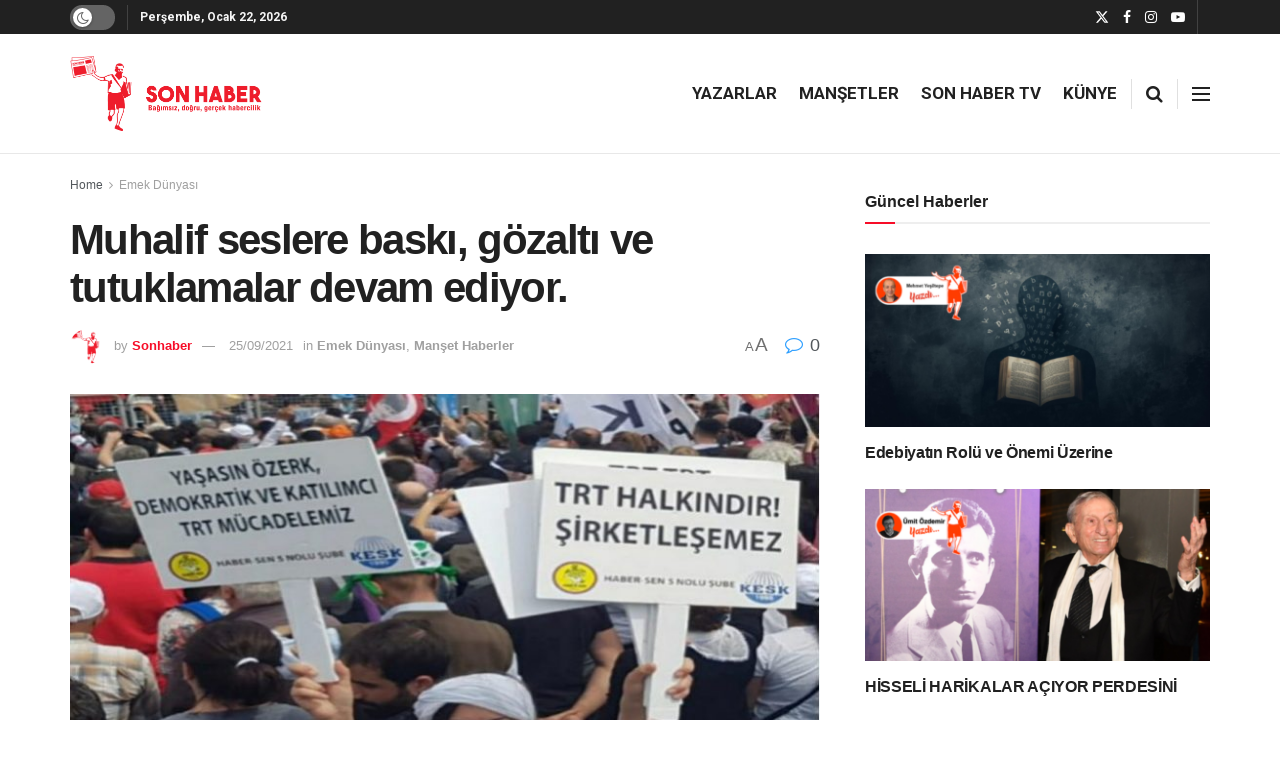

--- FILE ---
content_type: text/html; charset=UTF-8
request_url: https://sonhaber.ch/muhalif-seslere-baski-gozalti-ve-tutuklamalar-devam-ediyor/
body_size: 35217
content:
<!doctype html>
<!--[if lt IE 7]> <html class="no-js lt-ie9 lt-ie8 lt-ie7" lang="tr"> <![endif]-->
<!--[if IE 7]>    <html class="no-js lt-ie9 lt-ie8" lang="tr"> <![endif]-->
<!--[if IE 8]>    <html class="no-js lt-ie9" lang="tr"> <![endif]-->
<!--[if IE 9]>    <html class="no-js lt-ie10" lang="tr"> <![endif]-->
<!--[if gt IE 8]><!--> <html class="no-js" lang="tr"> <!--<![endif]-->
<head>
    <meta http-equiv="Content-Type" content="text/html; charset=UTF-8" />
    <meta name='viewport' content='width=device-width, initial-scale=1, user-scalable=yes' />
    <link rel="profile" href="https://gmpg.org/xfn/11" />
    <link rel="pingback" href="https://sonhaber.ch/xmlrpc.php" />
    <meta name='robots' content='index, follow, max-image-preview:large, max-snippet:-1, max-video-preview:-1' />
<meta property="og:type" content="article">
<meta property="og:title" content="Muhalif seslere baskı, gözaltı ve tutuklamalar devam ediyor.">
<meta property="og:site_name" content="Son Haber">
<meta property="og:description" content="Tüm bu baskılara çeşitli örnekler de TRT'de de yaşanıyor. TRT'de örgütlü KESK Haber-Sen yönetici ve üyelerine yürüttükleri sendikal etkinliklerden dolayı">
<meta property="og:url" content="https://sonhaber.ch/muhalif-seslere-baski-gozalti-ve-tutuklamalar-devam-ediyor/">
<meta property="og:locale" content="tr_TR">
<meta property="og:image" content="https://sonhaber.ch/wp-content/uploads/2021/09/8bd4bb93-08d7-4e06-b11c-4fd9bc1aaa28-e1632582192708-wpp1632582224195.jpeg">
<meta property="og:image:height" content="450">
<meta property="og:image:width" content="770">
<meta property="article:published_time" content="2021-09-25T15:06:13+00:00">
<meta property="article:modified_time" content="2021-09-25T15:06:30+00:00">
<meta property="article:section" content="Emek Dünyası">
<meta property="article:tag" content="kesk">
<meta property="article:tag" content="khk">
<meta property="article:tag" content="TRT">
<meta name="twitter:card" content="summary_large_image">
<meta name="twitter:title" content="Muhalif seslere baskı, gözaltı ve tutuklamalar devam ediyor.">
<meta name="twitter:description" content="Tüm bu baskılara çeşitli örnekler de TRT&#039;de de yaşanıyor. TRT&#039;de örgütlü KESK Haber-Sen yönetici ve üyelerine yürüttükleri sendikal etkinliklerden dolayı">
<meta name="twitter:url" content="https://sonhaber.ch/muhalif-seslere-baski-gozalti-ve-tutuklamalar-devam-ediyor/">
<meta name="twitter:site" content="">
<meta name="twitter:image" content="https://sonhaber.ch/wp-content/uploads/2021/09/8bd4bb93-08d7-4e06-b11c-4fd9bc1aaa28-e1632582192708-wpp1632582224195.jpeg">
<meta name="twitter:image:width" content="770">
<meta name="twitter:image:height" content="450">
			<script type="text/javascript">
			  var jnews_ajax_url = '/?ajax-request=jnews'
			</script>
			<script type="text/javascript">;window.jnews=window.jnews||{},window.jnews.library=window.jnews.library||{},window.jnews.library=function(){"use strict";var e=this;e.win=window,e.doc=document,e.noop=function(){},e.globalBody=e.doc.getElementsByTagName("body")[0],e.globalBody=e.globalBody?e.globalBody:e.doc,e.win.jnewsDataStorage=e.win.jnewsDataStorage||{_storage:new WeakMap,put:function(e,t,n){this._storage.has(e)||this._storage.set(e,new Map),this._storage.get(e).set(t,n)},get:function(e,t){return this._storage.get(e).get(t)},has:function(e,t){return this._storage.has(e)&&this._storage.get(e).has(t)},remove:function(e,t){var n=this._storage.get(e).delete(t);return 0===!this._storage.get(e).size&&this._storage.delete(e),n}},e.windowWidth=function(){return e.win.innerWidth||e.docEl.clientWidth||e.globalBody.clientWidth},e.windowHeight=function(){return e.win.innerHeight||e.docEl.clientHeight||e.globalBody.clientHeight},e.requestAnimationFrame=e.win.requestAnimationFrame||e.win.webkitRequestAnimationFrame||e.win.mozRequestAnimationFrame||e.win.msRequestAnimationFrame||window.oRequestAnimationFrame||function(e){return setTimeout(e,1e3/60)},e.cancelAnimationFrame=e.win.cancelAnimationFrame||e.win.webkitCancelAnimationFrame||e.win.webkitCancelRequestAnimationFrame||e.win.mozCancelAnimationFrame||e.win.msCancelRequestAnimationFrame||e.win.oCancelRequestAnimationFrame||function(e){clearTimeout(e)},e.classListSupport="classList"in document.createElement("_"),e.hasClass=e.classListSupport?function(e,t){return e.classList.contains(t)}:function(e,t){return e.className.indexOf(t)>=0},e.addClass=e.classListSupport?function(t,n){e.hasClass(t,n)||t.classList.add(n)}:function(t,n){e.hasClass(t,n)||(t.className+=" "+n)},e.removeClass=e.classListSupport?function(t,n){e.hasClass(t,n)&&t.classList.remove(n)}:function(t,n){e.hasClass(t,n)&&(t.className=t.className.replace(n,""))},e.objKeys=function(e){var t=[];for(var n in e)Object.prototype.hasOwnProperty.call(e,n)&&t.push(n);return t},e.isObjectSame=function(e,t){var n=!0;return JSON.stringify(e)!==JSON.stringify(t)&&(n=!1),n},e.extend=function(){for(var e,t,n,o=arguments[0]||{},i=1,a=arguments.length;i<a;i++)if(null!==(e=arguments[i]))for(t in e)o!==(n=e[t])&&void 0!==n&&(o[t]=n);return o},e.dataStorage=e.win.jnewsDataStorage,e.isVisible=function(e){return 0!==e.offsetWidth&&0!==e.offsetHeight||e.getBoundingClientRect().length},e.getHeight=function(e){return e.offsetHeight||e.clientHeight||e.getBoundingClientRect().height},e.getWidth=function(e){return e.offsetWidth||e.clientWidth||e.getBoundingClientRect().width},e.supportsPassive=!1;try{var t=Object.defineProperty({},"passive",{get:function(){e.supportsPassive=!0}});"createEvent"in e.doc?e.win.addEventListener("test",null,t):"fireEvent"in e.doc&&e.win.attachEvent("test",null)}catch(e){}e.passiveOption=!!e.supportsPassive&&{passive:!0},e.setStorage=function(e,t){e="jnews-"+e;var n={expired:Math.floor(((new Date).getTime()+432e5)/1e3)};t=Object.assign(n,t);localStorage.setItem(e,JSON.stringify(t))},e.getStorage=function(e){e="jnews-"+e;var t=localStorage.getItem(e);return null!==t&&0<t.length?JSON.parse(localStorage.getItem(e)):{}},e.expiredStorage=function(){var t,n="jnews-";for(var o in localStorage)o.indexOf(n)>-1&&"undefined"!==(t=e.getStorage(o.replace(n,""))).expired&&t.expired<Math.floor((new Date).getTime()/1e3)&&localStorage.removeItem(o)},e.addEvents=function(t,n,o){for(var i in n){var a=["touchstart","touchmove"].indexOf(i)>=0&&!o&&e.passiveOption;"createEvent"in e.doc?t.addEventListener(i,n[i],a):"fireEvent"in e.doc&&t.attachEvent("on"+i,n[i])}},e.removeEvents=function(t,n){for(var o in n)"createEvent"in e.doc?t.removeEventListener(o,n[o]):"fireEvent"in e.doc&&t.detachEvent("on"+o,n[o])},e.triggerEvents=function(t,n,o){var i;o=o||{detail:null};return"createEvent"in e.doc?(!(i=e.doc.createEvent("CustomEvent")||new CustomEvent(n)).initCustomEvent||i.initCustomEvent(n,!0,!1,o),void t.dispatchEvent(i)):"fireEvent"in e.doc?((i=e.doc.createEventObject()).eventType=n,void t.fireEvent("on"+i.eventType,i)):void 0},e.getParents=function(t,n){void 0===n&&(n=e.doc);for(var o=[],i=t.parentNode,a=!1;!a;)if(i){var r=i;r.querySelectorAll(n).length?a=!0:(o.push(r),i=r.parentNode)}else o=[],a=!0;return o},e.forEach=function(e,t,n){for(var o=0,i=e.length;o<i;o++)t.call(n,e[o],o)},e.getText=function(e){return e.innerText||e.textContent},e.setText=function(e,t){var n="object"==typeof t?t.innerText||t.textContent:t;e.innerText&&(e.innerText=n),e.textContent&&(e.textContent=n)},e.httpBuildQuery=function(t){return e.objKeys(t).reduce(function t(n){var o=arguments.length>1&&void 0!==arguments[1]?arguments[1]:null;return function(i,a){var r=n[a];a=encodeURIComponent(a);var s=o?"".concat(o,"[").concat(a,"]"):a;return null==r||"function"==typeof r?(i.push("".concat(s,"=")),i):["number","boolean","string"].includes(typeof r)?(i.push("".concat(s,"=").concat(encodeURIComponent(r))),i):(i.push(e.objKeys(r).reduce(t(r,s),[]).join("&")),i)}}(t),[]).join("&")},e.get=function(t,n,o,i){return o="function"==typeof o?o:e.noop,e.ajax("GET",t,n,o,i)},e.post=function(t,n,o,i){return o="function"==typeof o?o:e.noop,e.ajax("POST",t,n,o,i)},e.ajax=function(t,n,o,i,a){var r=new XMLHttpRequest,s=n,c=e.httpBuildQuery(o);if(t=-1!=["GET","POST"].indexOf(t)?t:"GET",r.open(t,s+("GET"==t?"?"+c:""),!0),"POST"==t&&r.setRequestHeader("Content-type","application/x-www-form-urlencoded"),r.setRequestHeader("X-Requested-With","XMLHttpRequest"),r.onreadystatechange=function(){4===r.readyState&&200<=r.status&&300>r.status&&"function"==typeof i&&i.call(void 0,r.response)},void 0!==a&&!a){return{xhr:r,send:function(){r.send("POST"==t?c:null)}}}return r.send("POST"==t?c:null),{xhr:r}},e.scrollTo=function(t,n,o){function i(e,t,n){this.start=this.position(),this.change=e-this.start,this.currentTime=0,this.increment=20,this.duration=void 0===n?500:n,this.callback=t,this.finish=!1,this.animateScroll()}return Math.easeInOutQuad=function(e,t,n,o){return(e/=o/2)<1?n/2*e*e+t:-n/2*(--e*(e-2)-1)+t},i.prototype.stop=function(){this.finish=!0},i.prototype.move=function(t){e.doc.documentElement.scrollTop=t,e.globalBody.parentNode.scrollTop=t,e.globalBody.scrollTop=t},i.prototype.position=function(){return e.doc.documentElement.scrollTop||e.globalBody.parentNode.scrollTop||e.globalBody.scrollTop},i.prototype.animateScroll=function(){this.currentTime+=this.increment;var t=Math.easeInOutQuad(this.currentTime,this.start,this.change,this.duration);this.move(t),this.currentTime<this.duration&&!this.finish?e.requestAnimationFrame.call(e.win,this.animateScroll.bind(this)):this.callback&&"function"==typeof this.callback&&this.callback()},new i(t,n,o)},e.unwrap=function(t){var n,o=t;e.forEach(t,(function(e,t){n?n+=e:n=e})),o.replaceWith(n)},e.performance={start:function(e){performance.mark(e+"Start")},stop:function(e){performance.mark(e+"End"),performance.measure(e,e+"Start",e+"End")}},e.fps=function(){var t=0,n=0,o=0;!function(){var i=t=0,a=0,r=0,s=document.getElementById("fpsTable"),c=function(t){void 0===document.getElementsByTagName("body")[0]?e.requestAnimationFrame.call(e.win,(function(){c(t)})):document.getElementsByTagName("body")[0].appendChild(t)};null===s&&((s=document.createElement("div")).style.position="fixed",s.style.top="120px",s.style.left="10px",s.style.width="100px",s.style.height="20px",s.style.border="1px solid black",s.style.fontSize="11px",s.style.zIndex="100000",s.style.backgroundColor="white",s.id="fpsTable",c(s));var l=function(){o++,n=Date.now(),(a=(o/(r=(n-t)/1e3)).toPrecision(2))!=i&&(i=a,s.innerHTML=i+"fps"),1<r&&(t=n,o=0),e.requestAnimationFrame.call(e.win,l)};l()}()},e.instr=function(e,t){for(var n=0;n<t.length;n++)if(-1!==e.toLowerCase().indexOf(t[n].toLowerCase()))return!0},e.winLoad=function(t,n){function o(o){if("complete"===e.doc.readyState||"interactive"===e.doc.readyState)return!o||n?setTimeout(t,n||1):t(o),1}o()||e.addEvents(e.win,{load:o})},e.docReady=function(t,n){function o(o){if("complete"===e.doc.readyState||"interactive"===e.doc.readyState)return!o||n?setTimeout(t,n||1):t(o),1}o()||e.addEvents(e.doc,{DOMContentLoaded:o})},e.fireOnce=function(){e.docReady((function(){e.assets=e.assets||[],e.assets.length&&(e.boot(),e.load_assets())}),50)},e.boot=function(){e.length&&e.doc.querySelectorAll("style[media]").forEach((function(e){"not all"==e.getAttribute("media")&&e.removeAttribute("media")}))},e.create_js=function(t,n){var o=e.doc.createElement("script");switch(o.setAttribute("src",t),n){case"defer":o.setAttribute("defer",!0);break;case"async":o.setAttribute("async",!0);break;case"deferasync":o.setAttribute("defer",!0),o.setAttribute("async",!0)}e.globalBody.appendChild(o)},e.load_assets=function(){"object"==typeof e.assets&&e.forEach(e.assets.slice(0),(function(t,n){var o="";t.defer&&(o+="defer"),t.async&&(o+="async"),e.create_js(t.url,o);var i=e.assets.indexOf(t);i>-1&&e.assets.splice(i,1)})),e.assets=jnewsoption.au_scripts=window.jnewsads=[]},e.setCookie=function(e,t,n){var o="";if(n){var i=new Date;i.setTime(i.getTime()+24*n*60*60*1e3),o="; expires="+i.toUTCString()}document.cookie=e+"="+(t||"")+o+"; path=/"},e.getCookie=function(e){for(var t=e+"=",n=document.cookie.split(";"),o=0;o<n.length;o++){for(var i=n[o];" "==i.charAt(0);)i=i.substring(1,i.length);if(0==i.indexOf(t))return i.substring(t.length,i.length)}return null},e.eraseCookie=function(e){document.cookie=e+"=; Path=/; Expires=Thu, 01 Jan 1970 00:00:01 GMT;"},e.docReady((function(){e.globalBody=e.globalBody==e.doc?e.doc.getElementsByTagName("body")[0]:e.globalBody,e.globalBody=e.globalBody?e.globalBody:e.doc})),e.winLoad((function(){e.winLoad((function(){var t=!1;if(void 0!==window.jnewsadmin)if(void 0!==window.file_version_checker){var n=e.objKeys(window.file_version_checker);n.length?n.forEach((function(e){t||"10.0.4"===window.file_version_checker[e]||(t=!0)})):t=!0}else t=!0;t&&(window.jnewsHelper.getMessage(),window.jnewsHelper.getNotice())}),2500)}))},window.jnews.library=new window.jnews.library;</script><script type="module">;/*! instant.page v5.1.1 - (C) 2019-2020 Alexandre Dieulot - https://instant.page/license */
let t,e;const n=new Set,o=document.createElement("link"),i=o.relList&&o.relList.supports&&o.relList.supports("prefetch")&&window.IntersectionObserver&&"isIntersecting"in IntersectionObserverEntry.prototype,s="instantAllowQueryString"in document.body.dataset,a="instantAllowExternalLinks"in document.body.dataset,r="instantWhitelist"in document.body.dataset,c="instantMousedownShortcut"in document.body.dataset,d=1111;let l=65,u=!1,f=!1,m=!1;if("instantIntensity"in document.body.dataset){const t=document.body.dataset.instantIntensity;if("mousedown"==t.substr(0,9))u=!0,"mousedown-only"==t&&(f=!0);else if("viewport"==t.substr(0,8))navigator.connection&&(navigator.connection.saveData||navigator.connection.effectiveType&&navigator.connection.effectiveType.includes("2g"))||("viewport"==t?document.documentElement.clientWidth*document.documentElement.clientHeight<45e4&&(m=!0):"viewport-all"==t&&(m=!0));else{const e=parseInt(t);isNaN(e)||(l=e)}}if(i){const n={capture:!0,passive:!0};if(f||document.addEventListener("touchstart",(function(t){e=performance.now();const n=t.target.closest("a");h(n)&&v(n.href)}),n),u?c||document.addEventListener("mousedown",(function(t){const e=t.target.closest("a");h(e)&&v(e.href)}),n):document.addEventListener("mouseover",(function(n){if(performance.now()-e<d)return;if(!("closest"in n.target))return;const o=n.target.closest("a");h(o)&&(o.addEventListener("mouseout",p,{passive:!0}),t=setTimeout((()=>{v(o.href),t=void 0}),l))}),n),c&&document.addEventListener("mousedown",(function(t){if(performance.now()-e<d)return;const n=t.target.closest("a");if(t.which>1||t.metaKey||t.ctrlKey)return;if(!n)return;n.addEventListener("click",(function(t){1337!=t.detail&&t.preventDefault()}),{capture:!0,passive:!1,once:!0});const o=new MouseEvent("click",{view:window,bubbles:!0,cancelable:!1,detail:1337});n.dispatchEvent(o)}),n),m){let t;(t=window.requestIdleCallback?t=>{requestIdleCallback(t,{timeout:1500})}:t=>{t()})((()=>{const t=new IntersectionObserver((e=>{e.forEach((e=>{if(e.isIntersecting){const n=e.target;t.unobserve(n),v(n.href)}}))}));document.querySelectorAll("a").forEach((e=>{h(e)&&t.observe(e)}))}))}}function p(e){e.relatedTarget&&e.target.closest("a")==e.relatedTarget.closest("a")||t&&(clearTimeout(t),t=void 0)}function h(t){if(t&&t.href&&(!r||"instant"in t.dataset)&&(a||t.origin==location.origin||"instant"in t.dataset)&&["http:","https:"].includes(t.protocol)&&("http:"!=t.protocol||"https:"!=location.protocol)&&(s||!t.search||"instant"in t.dataset)&&!(t.hash&&t.pathname+t.search==location.pathname+location.search||"noInstant"in t.dataset))return!0}function v(t){if(n.has(t))return;const e=document.createElement("link");e.rel="prefetch",e.href=t,document.head.appendChild(e),n.add(t)}</script>
	<!-- This site is optimized with the Yoast SEO plugin v23.5 - https://yoast.com/wordpress/plugins/seo/ -->
	<title>Son Haber - Muhalif seslere baskı, gözaltı ve tutuklamalar devam ediyor.</title>
	<link rel="canonical" href="https://sonhaber.ch/muhalif-seslere-baski-gozalti-ve-tutuklamalar-devam-ediyor/" />
	<meta property="og:locale" content="tr_TR" />
	<meta property="og:type" content="article" />
	<meta property="og:title" content="Son Haber - Muhalif seslere baskı, gözaltı ve tutuklamalar devam ediyor." />
	<meta property="og:description" content="Tüm bu baskılara çeşitli örnekler de TRT&#8217;de de yaşanıyor. TRT&#8217;de örgütlü KESK Haber-Sen yönetici ve üyelerine yürüttükleri sendikal etkinliklerden dolayı disiplin cezaları, soruşturmalar ve görevden uzaklaştırma veriliyor. Harbiye Radyoevi binamız elden gidiyor diyen Tüm Haber Sen uyesi ve TRT çalışanı 22 yıllık şef montajcı Deniz Salmanlı bir tweeti gerekçe gösterilerek kurumdan atıldı. Aynı zamanda bir [&hellip;]" />
	<meta property="og:url" content="https://sonhaber.ch/muhalif-seslere-baski-gozalti-ve-tutuklamalar-devam-ediyor/" />
	<meta property="og:site_name" content="Son Haber" />
	<meta property="article:publisher" content="http://facebook.com/sonhaber.ch" />
	<meta property="article:published_time" content="2021-09-25T15:06:13+00:00" />
	<meta property="article:modified_time" content="2021-09-25T15:06:30+00:00" />
	<meta property="og:image" content="https://sonhaber.ch/wp-content/uploads/2021/09/8bd4bb93-08d7-4e06-b11c-4fd9bc1aaa28-e1632582192708-wpp1632582224195.jpeg" />
	<meta property="og:image:width" content="770" />
	<meta property="og:image:height" content="450" />
	<meta property="og:image:type" content="image/jpeg" />
	<meta name="author" content="Sonhaber" />
	<meta name="twitter:card" content="summary_large_image" />
	<meta name="twitter:creator" content="@sonhaber_ci" />
	<meta name="twitter:site" content="@sonhaber_ci" />
	<meta name="twitter:label1" content="Yazan:" />
	<meta name="twitter:data1" content="Sonhaber" />
	<meta name="twitter:label2" content="Tahmini okuma süresi" />
	<meta name="twitter:data2" content="2 dakika" />
	<script type="application/ld+json" class="yoast-schema-graph">{"@context":"https://schema.org","@graph":[{"@type":"Article","@id":"https://sonhaber.ch/muhalif-seslere-baski-gozalti-ve-tutuklamalar-devam-ediyor/#article","isPartOf":{"@id":"https://sonhaber.ch/muhalif-seslere-baski-gozalti-ve-tutuklamalar-devam-ediyor/"},"author":{"name":"Sonhaber","@id":"https://sonhaber.ch/#/schema/person/efd6b012e6edd0e3ca84918eace9f7dd"},"headline":"Muhalif seslere baskı, gözaltı ve tutuklamalar devam ediyor.","datePublished":"2021-09-25T15:06:13+00:00","dateModified":"2021-09-25T15:06:30+00:00","mainEntityOfPage":{"@id":"https://sonhaber.ch/muhalif-seslere-baski-gozalti-ve-tutuklamalar-devam-ediyor/"},"wordCount":331,"commentCount":0,"publisher":{"@id":"https://sonhaber.ch/#organization"},"image":{"@id":"https://sonhaber.ch/muhalif-seslere-baski-gozalti-ve-tutuklamalar-devam-ediyor/#primaryimage"},"thumbnailUrl":"https://sonhaber.ch/wp-content/uploads/2021/09/8bd4bb93-08d7-4e06-b11c-4fd9bc1aaa28-e1632582192708-wpp1632582224195.jpeg","keywords":["kesk","khk","TRT"],"articleSection":["Emek Dünyası","Manşet Haberler"],"inLanguage":"tr","potentialAction":[{"@type":"CommentAction","name":"Comment","target":["https://sonhaber.ch/muhalif-seslere-baski-gozalti-ve-tutuklamalar-devam-ediyor/#respond"]}]},{"@type":"WebPage","@id":"https://sonhaber.ch/muhalif-seslere-baski-gozalti-ve-tutuklamalar-devam-ediyor/","url":"https://sonhaber.ch/muhalif-seslere-baski-gozalti-ve-tutuklamalar-devam-ediyor/","name":"Son Haber - Muhalif seslere baskı, gözaltı ve tutuklamalar devam ediyor.","isPartOf":{"@id":"https://sonhaber.ch/#website"},"primaryImageOfPage":{"@id":"https://sonhaber.ch/muhalif-seslere-baski-gozalti-ve-tutuklamalar-devam-ediyor/#primaryimage"},"image":{"@id":"https://sonhaber.ch/muhalif-seslere-baski-gozalti-ve-tutuklamalar-devam-ediyor/#primaryimage"},"thumbnailUrl":"https://sonhaber.ch/wp-content/uploads/2021/09/8bd4bb93-08d7-4e06-b11c-4fd9bc1aaa28-e1632582192708-wpp1632582224195.jpeg","datePublished":"2021-09-25T15:06:13+00:00","dateModified":"2021-09-25T15:06:30+00:00","breadcrumb":{"@id":"https://sonhaber.ch/muhalif-seslere-baski-gozalti-ve-tutuklamalar-devam-ediyor/#breadcrumb"},"inLanguage":"tr","potentialAction":[{"@type":"ReadAction","target":["https://sonhaber.ch/muhalif-seslere-baski-gozalti-ve-tutuklamalar-devam-ediyor/"]}]},{"@type":"ImageObject","inLanguage":"tr","@id":"https://sonhaber.ch/muhalif-seslere-baski-gozalti-ve-tutuklamalar-devam-ediyor/#primaryimage","url":"https://sonhaber.ch/wp-content/uploads/2021/09/8bd4bb93-08d7-4e06-b11c-4fd9bc1aaa28-e1632582192708-wpp1632582224195.jpeg","contentUrl":"https://sonhaber.ch/wp-content/uploads/2021/09/8bd4bb93-08d7-4e06-b11c-4fd9bc1aaa28-e1632582192708-wpp1632582224195.jpeg","width":770,"height":450},{"@type":"BreadcrumbList","@id":"https://sonhaber.ch/muhalif-seslere-baski-gozalti-ve-tutuklamalar-devam-ediyor/#breadcrumb","itemListElement":[{"@type":"ListItem","position":1,"name":"Ana sayfa","item":"https://sonhaber.ch/"},{"@type":"ListItem","position":2,"name":"Muhalif seslere baskı, gözaltı ve tutuklamalar devam ediyor."}]},{"@type":"WebSite","@id":"https://sonhaber.ch/#website","url":"https://sonhaber.ch/","name":"Son Haber","description":"Bağımsız, Doğru, Gerçek Habercilik","publisher":{"@id":"https://sonhaber.ch/#organization"},"potentialAction":[{"@type":"SearchAction","target":{"@type":"EntryPoint","urlTemplate":"https://sonhaber.ch/?s={search_term_string}"},"query-input":{"@type":"PropertyValueSpecification","valueRequired":true,"valueName":"search_term_string"}}],"inLanguage":"tr"},{"@type":"Organization","@id":"https://sonhaber.ch/#organization","name":"SON HABER","url":"https://sonhaber.ch/","logo":{"@type":"ImageObject","inLanguage":"tr","@id":"https://sonhaber.ch/#/schema/logo/image/","url":"https://sonhaber.ch/wp-content/uploads/2020/11/logo-new-2020-wpp1611317431653.png","contentUrl":"https://sonhaber.ch/wp-content/uploads/2020/11/logo-new-2020-wpp1611317431653.png","width":770,"height":450,"caption":"SON HABER"},"image":{"@id":"https://sonhaber.ch/#/schema/logo/image/"},"sameAs":["http://facebook.com/sonhaber.ch","https://x.com/sonhaber_ci","https://www.youtube.com/c/SonHaberch/featured"]},{"@type":"Person","@id":"https://sonhaber.ch/#/schema/person/efd6b012e6edd0e3ca84918eace9f7dd","name":"Sonhaber","image":{"@type":"ImageObject","inLanguage":"tr","@id":"https://sonhaber.ch/#/schema/person/image/","url":"https://secure.gravatar.com/avatar/d4d9c7553d88e21ce6d1dd768a1d30b2?s=96&d=mm&r=g","contentUrl":"https://secure.gravatar.com/avatar/d4d9c7553d88e21ce6d1dd768a1d30b2?s=96&d=mm&r=g","caption":"Sonhaber"},"url":"https://sonhaber.ch/author/ahukuvog/"}]}</script>
	<!-- / Yoast SEO plugin. -->


<link rel='dns-prefetch' href='//www.googletagmanager.com' />
<link rel='dns-prefetch' href='//fonts.googleapis.com' />
<link rel='preconnect' href='https://fonts.gstatic.com' />
<link rel="alternate" type="application/rss+xml" title="Son Haber &raquo; akışı" href="https://sonhaber.ch/feed/" />
<link rel="alternate" type="application/rss+xml" title="Son Haber &raquo; yorum akışı" href="https://sonhaber.ch/comments/feed/" />
<link rel="alternate" type="application/rss+xml" title="Son Haber &raquo; Muhalif seslere baskı, gözaltı ve tutuklamalar devam ediyor. yorum akışı" href="https://sonhaber.ch/muhalif-seslere-baski-gozalti-ve-tutuklamalar-devam-ediyor/feed/" />
<script type="text/javascript">
/* <![CDATA[ */
window._wpemojiSettings = {"baseUrl":"https:\/\/s.w.org\/images\/core\/emoji\/14.0.0\/72x72\/","ext":".png","svgUrl":"https:\/\/s.w.org\/images\/core\/emoji\/14.0.0\/svg\/","svgExt":".svg","source":{"concatemoji":"https:\/\/sonhaber.ch\/wp-includes\/js\/wp-emoji-release.min.js?ver=6.4.7"}};
/*! This file is auto-generated */
!function(i,n){var o,s,e;function c(e){try{var t={supportTests:e,timestamp:(new Date).valueOf()};sessionStorage.setItem(o,JSON.stringify(t))}catch(e){}}function p(e,t,n){e.clearRect(0,0,e.canvas.width,e.canvas.height),e.fillText(t,0,0);var t=new Uint32Array(e.getImageData(0,0,e.canvas.width,e.canvas.height).data),r=(e.clearRect(0,0,e.canvas.width,e.canvas.height),e.fillText(n,0,0),new Uint32Array(e.getImageData(0,0,e.canvas.width,e.canvas.height).data));return t.every(function(e,t){return e===r[t]})}function u(e,t,n){switch(t){case"flag":return n(e,"\ud83c\udff3\ufe0f\u200d\u26a7\ufe0f","\ud83c\udff3\ufe0f\u200b\u26a7\ufe0f")?!1:!n(e,"\ud83c\uddfa\ud83c\uddf3","\ud83c\uddfa\u200b\ud83c\uddf3")&&!n(e,"\ud83c\udff4\udb40\udc67\udb40\udc62\udb40\udc65\udb40\udc6e\udb40\udc67\udb40\udc7f","\ud83c\udff4\u200b\udb40\udc67\u200b\udb40\udc62\u200b\udb40\udc65\u200b\udb40\udc6e\u200b\udb40\udc67\u200b\udb40\udc7f");case"emoji":return!n(e,"\ud83e\udef1\ud83c\udffb\u200d\ud83e\udef2\ud83c\udfff","\ud83e\udef1\ud83c\udffb\u200b\ud83e\udef2\ud83c\udfff")}return!1}function f(e,t,n){var r="undefined"!=typeof WorkerGlobalScope&&self instanceof WorkerGlobalScope?new OffscreenCanvas(300,150):i.createElement("canvas"),a=r.getContext("2d",{willReadFrequently:!0}),o=(a.textBaseline="top",a.font="600 32px Arial",{});return e.forEach(function(e){o[e]=t(a,e,n)}),o}function t(e){var t=i.createElement("script");t.src=e,t.defer=!0,i.head.appendChild(t)}"undefined"!=typeof Promise&&(o="wpEmojiSettingsSupports",s=["flag","emoji"],n.supports={everything:!0,everythingExceptFlag:!0},e=new Promise(function(e){i.addEventListener("DOMContentLoaded",e,{once:!0})}),new Promise(function(t){var n=function(){try{var e=JSON.parse(sessionStorage.getItem(o));if("object"==typeof e&&"number"==typeof e.timestamp&&(new Date).valueOf()<e.timestamp+604800&&"object"==typeof e.supportTests)return e.supportTests}catch(e){}return null}();if(!n){if("undefined"!=typeof Worker&&"undefined"!=typeof OffscreenCanvas&&"undefined"!=typeof URL&&URL.createObjectURL&&"undefined"!=typeof Blob)try{var e="postMessage("+f.toString()+"("+[JSON.stringify(s),u.toString(),p.toString()].join(",")+"));",r=new Blob([e],{type:"text/javascript"}),a=new Worker(URL.createObjectURL(r),{name:"wpTestEmojiSupports"});return void(a.onmessage=function(e){c(n=e.data),a.terminate(),t(n)})}catch(e){}c(n=f(s,u,p))}t(n)}).then(function(e){for(var t in e)n.supports[t]=e[t],n.supports.everything=n.supports.everything&&n.supports[t],"flag"!==t&&(n.supports.everythingExceptFlag=n.supports.everythingExceptFlag&&n.supports[t]);n.supports.everythingExceptFlag=n.supports.everythingExceptFlag&&!n.supports.flag,n.DOMReady=!1,n.readyCallback=function(){n.DOMReady=!0}}).then(function(){return e}).then(function(){var e;n.supports.everything||(n.readyCallback(),(e=n.source||{}).concatemoji?t(e.concatemoji):e.wpemoji&&e.twemoji&&(t(e.twemoji),t(e.wpemoji)))}))}((window,document),window._wpemojiSettings);
/* ]]> */
</script>
<style id='wp-emoji-styles-inline-css' type='text/css'>

	img.wp-smiley, img.emoji {
		display: inline !important;
		border: none !important;
		box-shadow: none !important;
		height: 1em !important;
		width: 1em !important;
		margin: 0 0.07em !important;
		vertical-align: -0.1em !important;
		background: none !important;
		padding: 0 !important;
	}
</style>
<link rel='stylesheet' id='wp-block-library-css' href='https://sonhaber.ch/wp-includes/css/dist/block-library/style.min.css?ver=6.4.7' type='text/css' media='all' />
<style id='classic-theme-styles-inline-css' type='text/css'>
/*! This file is auto-generated */
.wp-block-button__link{color:#fff;background-color:#32373c;border-radius:9999px;box-shadow:none;text-decoration:none;padding:calc(.667em + 2px) calc(1.333em + 2px);font-size:1.125em}.wp-block-file__button{background:#32373c;color:#fff;text-decoration:none}
</style>
<style id='global-styles-inline-css' type='text/css'>
body{--wp--preset--color--black: #000000;--wp--preset--color--cyan-bluish-gray: #abb8c3;--wp--preset--color--white: #ffffff;--wp--preset--color--pale-pink: #f78da7;--wp--preset--color--vivid-red: #cf2e2e;--wp--preset--color--luminous-vivid-orange: #ff6900;--wp--preset--color--luminous-vivid-amber: #fcb900;--wp--preset--color--light-green-cyan: #7bdcb5;--wp--preset--color--vivid-green-cyan: #00d084;--wp--preset--color--pale-cyan-blue: #8ed1fc;--wp--preset--color--vivid-cyan-blue: #0693e3;--wp--preset--color--vivid-purple: #9b51e0;--wp--preset--gradient--vivid-cyan-blue-to-vivid-purple: linear-gradient(135deg,rgba(6,147,227,1) 0%,rgb(155,81,224) 100%);--wp--preset--gradient--light-green-cyan-to-vivid-green-cyan: linear-gradient(135deg,rgb(122,220,180) 0%,rgb(0,208,130) 100%);--wp--preset--gradient--luminous-vivid-amber-to-luminous-vivid-orange: linear-gradient(135deg,rgba(252,185,0,1) 0%,rgba(255,105,0,1) 100%);--wp--preset--gradient--luminous-vivid-orange-to-vivid-red: linear-gradient(135deg,rgba(255,105,0,1) 0%,rgb(207,46,46) 100%);--wp--preset--gradient--very-light-gray-to-cyan-bluish-gray: linear-gradient(135deg,rgb(238,238,238) 0%,rgb(169,184,195) 100%);--wp--preset--gradient--cool-to-warm-spectrum: linear-gradient(135deg,rgb(74,234,220) 0%,rgb(151,120,209) 20%,rgb(207,42,186) 40%,rgb(238,44,130) 60%,rgb(251,105,98) 80%,rgb(254,248,76) 100%);--wp--preset--gradient--blush-light-purple: linear-gradient(135deg,rgb(255,206,236) 0%,rgb(152,150,240) 100%);--wp--preset--gradient--blush-bordeaux: linear-gradient(135deg,rgb(254,205,165) 0%,rgb(254,45,45) 50%,rgb(107,0,62) 100%);--wp--preset--gradient--luminous-dusk: linear-gradient(135deg,rgb(255,203,112) 0%,rgb(199,81,192) 50%,rgb(65,88,208) 100%);--wp--preset--gradient--pale-ocean: linear-gradient(135deg,rgb(255,245,203) 0%,rgb(182,227,212) 50%,rgb(51,167,181) 100%);--wp--preset--gradient--electric-grass: linear-gradient(135deg,rgb(202,248,128) 0%,rgb(113,206,126) 100%);--wp--preset--gradient--midnight: linear-gradient(135deg,rgb(2,3,129) 0%,rgb(40,116,252) 100%);--wp--preset--font-size--small: 13px;--wp--preset--font-size--medium: 20px;--wp--preset--font-size--large: 36px;--wp--preset--font-size--x-large: 42px;--wp--preset--spacing--20: 0.44rem;--wp--preset--spacing--30: 0.67rem;--wp--preset--spacing--40: 1rem;--wp--preset--spacing--50: 1.5rem;--wp--preset--spacing--60: 2.25rem;--wp--preset--spacing--70: 3.38rem;--wp--preset--spacing--80: 5.06rem;--wp--preset--shadow--natural: 6px 6px 9px rgba(0, 0, 0, 0.2);--wp--preset--shadow--deep: 12px 12px 50px rgba(0, 0, 0, 0.4);--wp--preset--shadow--sharp: 6px 6px 0px rgba(0, 0, 0, 0.2);--wp--preset--shadow--outlined: 6px 6px 0px -3px rgba(255, 255, 255, 1), 6px 6px rgba(0, 0, 0, 1);--wp--preset--shadow--crisp: 6px 6px 0px rgba(0, 0, 0, 1);}:where(.is-layout-flex){gap: 0.5em;}:where(.is-layout-grid){gap: 0.5em;}body .is-layout-flow > .alignleft{float: left;margin-inline-start: 0;margin-inline-end: 2em;}body .is-layout-flow > .alignright{float: right;margin-inline-start: 2em;margin-inline-end: 0;}body .is-layout-flow > .aligncenter{margin-left: auto !important;margin-right: auto !important;}body .is-layout-constrained > .alignleft{float: left;margin-inline-start: 0;margin-inline-end: 2em;}body .is-layout-constrained > .alignright{float: right;margin-inline-start: 2em;margin-inline-end: 0;}body .is-layout-constrained > .aligncenter{margin-left: auto !important;margin-right: auto !important;}body .is-layout-constrained > :where(:not(.alignleft):not(.alignright):not(.alignfull)){max-width: var(--wp--style--global--content-size);margin-left: auto !important;margin-right: auto !important;}body .is-layout-constrained > .alignwide{max-width: var(--wp--style--global--wide-size);}body .is-layout-flex{display: flex;}body .is-layout-flex{flex-wrap: wrap;align-items: center;}body .is-layout-flex > *{margin: 0;}body .is-layout-grid{display: grid;}body .is-layout-grid > *{margin: 0;}:where(.wp-block-columns.is-layout-flex){gap: 2em;}:where(.wp-block-columns.is-layout-grid){gap: 2em;}:where(.wp-block-post-template.is-layout-flex){gap: 1.25em;}:where(.wp-block-post-template.is-layout-grid){gap: 1.25em;}.has-black-color{color: var(--wp--preset--color--black) !important;}.has-cyan-bluish-gray-color{color: var(--wp--preset--color--cyan-bluish-gray) !important;}.has-white-color{color: var(--wp--preset--color--white) !important;}.has-pale-pink-color{color: var(--wp--preset--color--pale-pink) !important;}.has-vivid-red-color{color: var(--wp--preset--color--vivid-red) !important;}.has-luminous-vivid-orange-color{color: var(--wp--preset--color--luminous-vivid-orange) !important;}.has-luminous-vivid-amber-color{color: var(--wp--preset--color--luminous-vivid-amber) !important;}.has-light-green-cyan-color{color: var(--wp--preset--color--light-green-cyan) !important;}.has-vivid-green-cyan-color{color: var(--wp--preset--color--vivid-green-cyan) !important;}.has-pale-cyan-blue-color{color: var(--wp--preset--color--pale-cyan-blue) !important;}.has-vivid-cyan-blue-color{color: var(--wp--preset--color--vivid-cyan-blue) !important;}.has-vivid-purple-color{color: var(--wp--preset--color--vivid-purple) !important;}.has-black-background-color{background-color: var(--wp--preset--color--black) !important;}.has-cyan-bluish-gray-background-color{background-color: var(--wp--preset--color--cyan-bluish-gray) !important;}.has-white-background-color{background-color: var(--wp--preset--color--white) !important;}.has-pale-pink-background-color{background-color: var(--wp--preset--color--pale-pink) !important;}.has-vivid-red-background-color{background-color: var(--wp--preset--color--vivid-red) !important;}.has-luminous-vivid-orange-background-color{background-color: var(--wp--preset--color--luminous-vivid-orange) !important;}.has-luminous-vivid-amber-background-color{background-color: var(--wp--preset--color--luminous-vivid-amber) !important;}.has-light-green-cyan-background-color{background-color: var(--wp--preset--color--light-green-cyan) !important;}.has-vivid-green-cyan-background-color{background-color: var(--wp--preset--color--vivid-green-cyan) !important;}.has-pale-cyan-blue-background-color{background-color: var(--wp--preset--color--pale-cyan-blue) !important;}.has-vivid-cyan-blue-background-color{background-color: var(--wp--preset--color--vivid-cyan-blue) !important;}.has-vivid-purple-background-color{background-color: var(--wp--preset--color--vivid-purple) !important;}.has-black-border-color{border-color: var(--wp--preset--color--black) !important;}.has-cyan-bluish-gray-border-color{border-color: var(--wp--preset--color--cyan-bluish-gray) !important;}.has-white-border-color{border-color: var(--wp--preset--color--white) !important;}.has-pale-pink-border-color{border-color: var(--wp--preset--color--pale-pink) !important;}.has-vivid-red-border-color{border-color: var(--wp--preset--color--vivid-red) !important;}.has-luminous-vivid-orange-border-color{border-color: var(--wp--preset--color--luminous-vivid-orange) !important;}.has-luminous-vivid-amber-border-color{border-color: var(--wp--preset--color--luminous-vivid-amber) !important;}.has-light-green-cyan-border-color{border-color: var(--wp--preset--color--light-green-cyan) !important;}.has-vivid-green-cyan-border-color{border-color: var(--wp--preset--color--vivid-green-cyan) !important;}.has-pale-cyan-blue-border-color{border-color: var(--wp--preset--color--pale-cyan-blue) !important;}.has-vivid-cyan-blue-border-color{border-color: var(--wp--preset--color--vivid-cyan-blue) !important;}.has-vivid-purple-border-color{border-color: var(--wp--preset--color--vivid-purple) !important;}.has-vivid-cyan-blue-to-vivid-purple-gradient-background{background: var(--wp--preset--gradient--vivid-cyan-blue-to-vivid-purple) !important;}.has-light-green-cyan-to-vivid-green-cyan-gradient-background{background: var(--wp--preset--gradient--light-green-cyan-to-vivid-green-cyan) !important;}.has-luminous-vivid-amber-to-luminous-vivid-orange-gradient-background{background: var(--wp--preset--gradient--luminous-vivid-amber-to-luminous-vivid-orange) !important;}.has-luminous-vivid-orange-to-vivid-red-gradient-background{background: var(--wp--preset--gradient--luminous-vivid-orange-to-vivid-red) !important;}.has-very-light-gray-to-cyan-bluish-gray-gradient-background{background: var(--wp--preset--gradient--very-light-gray-to-cyan-bluish-gray) !important;}.has-cool-to-warm-spectrum-gradient-background{background: var(--wp--preset--gradient--cool-to-warm-spectrum) !important;}.has-blush-light-purple-gradient-background{background: var(--wp--preset--gradient--blush-light-purple) !important;}.has-blush-bordeaux-gradient-background{background: var(--wp--preset--gradient--blush-bordeaux) !important;}.has-luminous-dusk-gradient-background{background: var(--wp--preset--gradient--luminous-dusk) !important;}.has-pale-ocean-gradient-background{background: var(--wp--preset--gradient--pale-ocean) !important;}.has-electric-grass-gradient-background{background: var(--wp--preset--gradient--electric-grass) !important;}.has-midnight-gradient-background{background: var(--wp--preset--gradient--midnight) !important;}.has-small-font-size{font-size: var(--wp--preset--font-size--small) !important;}.has-medium-font-size{font-size: var(--wp--preset--font-size--medium) !important;}.has-large-font-size{font-size: var(--wp--preset--font-size--large) !important;}.has-x-large-font-size{font-size: var(--wp--preset--font-size--x-large) !important;}
.wp-block-navigation a:where(:not(.wp-element-button)){color: inherit;}
:where(.wp-block-post-template.is-layout-flex){gap: 1.25em;}:where(.wp-block-post-template.is-layout-grid){gap: 1.25em;}
:where(.wp-block-columns.is-layout-flex){gap: 2em;}:where(.wp-block-columns.is-layout-grid){gap: 2em;}
.wp-block-pullquote{font-size: 1.5em;line-height: 1.6;}
</style>
<link rel='stylesheet' id='contact-form-7-css' href='https://sonhaber.ch/wp-content/plugins/contact-form-7/includes/css/styles.css?ver=5.9.8' type='text/css' media='all' />
<link rel='stylesheet' id='jnews-parent-style-css' href='https://sonhaber.ch/wp-content/themes/sonhaber/style.css?ver=6.4.7' type='text/css' media='all' />
<link rel='stylesheet' id='js_composer_front-css' href='https://sonhaber.ch/wp-content/plugins/js_composer/assets/css/js_composer.min.css?ver=7.2' type='text/css' media='all' />
<link rel='stylesheet' id='jeg_customizer_font-css' href='//fonts.googleapis.com/css?family=Roboto%3A700&#038;display=swap&#038;ver=1.3.0' type='text/css' media='all' />
<link rel='stylesheet' id='jnews-frontend-css' href='https://sonhaber.ch/wp-content/themes/sonhaber/assets/dist/frontend.min.css?ver=1.0.0' type='text/css' media='all' />
<link rel='stylesheet' id='jnews-js-composer-css' href='https://sonhaber.ch/wp-content/themes/sonhaber/assets/css/js-composer-frontend.css?ver=1.0.0' type='text/css' media='all' />
<link rel='stylesheet' id='jnews-style-css' href='https://sonhaber.ch/wp-content/themes/sonhaber_child/style.css?ver=1.0.0' type='text/css' media='all' />
<link rel='stylesheet' id='jnews-darkmode-css' href='https://sonhaber.ch/wp-content/themes/sonhaber/assets/css/darkmode.css?ver=1.0.0' type='text/css' media='all' />
<link rel='stylesheet' id='jnews-social-login-style-css' href='https://sonhaber.ch/wp-content/plugins/jnews-social-login/assets/css/plugin.css?ver=11.0.3' type='text/css' media='all' />
<link rel='stylesheet' id='jnews-select-share-css' href='https://sonhaber.ch/wp-content/plugins/jnews-social-share/assets/css/plugin.css' type='text/css' media='all' />
<link rel='stylesheet' id='jnews-weather-style-css' href='https://sonhaber.ch/wp-content/plugins/jnews-weather/assets/css/plugin.css?ver=11.0.1' type='text/css' media='all' />
<script type="text/javascript" src="https://sonhaber.ch/wp-includes/js/jquery/jquery.min.js?ver=3.7.1" id="jquery-core-js"></script>
<script type="text/javascript" src="https://sonhaber.ch/wp-includes/js/jquery/jquery-migrate.min.js?ver=3.4.1" id="jquery-migrate-js"></script>

<!-- Site Kit tarafından eklenen Google etiketi (gtag.js) snippet&#039;i -->
<!-- Google Analytics snippet added by Site Kit -->
<script type="text/javascript" src="https://www.googletagmanager.com/gtag/js?id=GT-KD29S99" id="google_gtagjs-js" async></script>
<script type="text/javascript" id="google_gtagjs-js-after">
/* <![CDATA[ */
window.dataLayer = window.dataLayer || [];function gtag(){dataLayer.push(arguments);}
gtag("set","linker",{"domains":["sonhaber.ch"]});
gtag("js", new Date());
gtag("set", "developer_id.dZTNiMT", true);
gtag("config", "GT-KD29S99");
/* ]]> */
</script>
<script></script><link rel="https://api.w.org/" href="https://sonhaber.ch/wp-json/" /><link rel="alternate" type="application/json" href="https://sonhaber.ch/wp-json/wp/v2/posts/40674" /><link rel="EditURI" type="application/rsd+xml" title="RSD" href="https://sonhaber.ch/xmlrpc.php?rsd" />
<meta name="generator" content="WordPress 6.4.7" />
<link rel='shortlink' href='https://sonhaber.ch/?p=40674' />
<link rel="alternate" type="application/json+oembed" href="https://sonhaber.ch/wp-json/oembed/1.0/embed?url=https%3A%2F%2Fsonhaber.ch%2Fmuhalif-seslere-baski-gozalti-ve-tutuklamalar-devam-ediyor%2F" />
<link rel="alternate" type="text/xml+oembed" href="https://sonhaber.ch/wp-json/oembed/1.0/embed?url=https%3A%2F%2Fsonhaber.ch%2Fmuhalif-seslere-baski-gozalti-ve-tutuklamalar-devam-ediyor%2F&#038;format=xml" />
<meta name="generator" content="Site Kit by Google 1.170.0" /><meta name="generator" content="Powered by WPBakery Page Builder - drag and drop page builder for WordPress."/>
<script type='application/ld+json'>{"@context":"http:\/\/schema.org","@type":"Organization","@id":"https:\/\/sonhaber.ch\/#organization","url":"https:\/\/sonhaber.ch\/","name":"","logo":{"@type":"ImageObject","url":""},"sameAs":["https:\/\/twitter.com\/sonhaber_ci","https:\/\/www.facebook.com\/sonhaber.ch","https:\/\/www.instagram.com\/sonhaber.ch\/","https:\/\/www.youtube.com\/@SonHaberch"]}</script>
<script type='application/ld+json'>{"@context":"http:\/\/schema.org","@type":"WebSite","@id":"https:\/\/sonhaber.ch\/#website","url":"https:\/\/sonhaber.ch\/","name":"","potentialAction":{"@type":"SearchAction","target":"https:\/\/sonhaber.ch\/?s={search_term_string}","query-input":"required name=search_term_string"}}</script>
<link rel="icon" href="https://sonhaber.ch/wp-content/uploads/2024/01/logo-icon-150x150-1-75x75.png" sizes="32x32" />
<link rel="icon" href="https://sonhaber.ch/wp-content/uploads/2024/01/logo-icon-150x150-1.png" sizes="192x192" />
<link rel="apple-touch-icon" href="https://sonhaber.ch/wp-content/uploads/2024/01/logo-icon-150x150-1.png" />
<meta name="msapplication-TileImage" content="https://sonhaber.ch/wp-content/uploads/2024/01/logo-icon-150x150-1.png" />
<style id="jeg_dynamic_css" type="text/css" data-type="jeg_custom-css">.jeg_midbar { height : 120px; } .jeg_midbar, .jeg_midbar.dark { border-bottom-width : 1px; } .jeg_header .jeg_bottombar.jeg_navbar,.jeg_bottombar .jeg_nav_icon { height : 60px; } .jeg_header .jeg_bottombar.jeg_navbar, .jeg_header .jeg_bottombar .jeg_main_menu:not(.jeg_menu_style_1) > li > a, .jeg_header .jeg_bottombar .jeg_menu_style_1 > li, .jeg_header .jeg_bottombar .jeg_menu:not(.jeg_main_menu) > li > a { line-height : 60px; } .jeg_header .socials_widget > a > i.fa:before { color : #ffffff; } .jeg_header .socials_widget.nobg > a > i > span.jeg-icon svg { fill : #ffffff; } .jeg_header .socials_widget.nobg > a > span.jeg-icon svg { fill : #ffffff; } .jeg_header .socials_widget > a > span.jeg-icon svg { fill : #ffffff; } .jeg_header .socials_widget > a > i > span.jeg-icon svg { fill : #ffffff; } .jeg_footer_content,.jeg_footer.dark .jeg_footer_content { background-color : rgba(0,0,0,0.08); } body,input,textarea,select,.chosen-container-single .chosen-single,.btn,.button { font-family: "Helvetica Neue", Helvetica, Roboto, Arial, sans-serif; } .jeg_header, .jeg_mobile_wrapper { font-family: Roboto,Helvetica,Arial,sans-serif; } .jeg_main_menu > li > a { font-family: Roboto,Helvetica,Arial,sans-serif;font-weight : 700; font-style : normal; font-size: 17px;  } </style><style type="text/css">
					.no_thumbnail .jeg_thumb,
					.thumbnail-container.no_thumbnail {
					    display: none !important;
					}
					.jeg_search_result .jeg_pl_xs_3.no_thumbnail .jeg_postblock_content,
					.jeg_sidefeed .jeg_pl_xs_3.no_thumbnail .jeg_postblock_content,
					.jeg_pl_sm.no_thumbnail .jeg_postblock_content {
					    margin-left: 0;
					}
					.jeg_postblock_11 .no_thumbnail .jeg_postblock_content,
					.jeg_postblock_12 .no_thumbnail .jeg_postblock_content,
					.jeg_postblock_12.jeg_col_3o3 .no_thumbnail .jeg_postblock_content  {
					    margin-top: 0;
					}
					.jeg_postblock_15 .jeg_pl_md_box.no_thumbnail .jeg_postblock_content,
					.jeg_postblock_19 .jeg_pl_md_box.no_thumbnail .jeg_postblock_content,
					.jeg_postblock_24 .jeg_pl_md_box.no_thumbnail .jeg_postblock_content,
					.jeg_sidefeed .jeg_pl_md_box .jeg_postblock_content {
					    position: relative;
					}
					.jeg_postblock_carousel_2 .no_thumbnail .jeg_post_title a,
					.jeg_postblock_carousel_2 .no_thumbnail .jeg_post_title a:hover,
					.jeg_postblock_carousel_2 .no_thumbnail .jeg_post_meta .fa {
					    color: #212121 !important;
					} 
					.jnews-dark-mode .jeg_postblock_carousel_2 .no_thumbnail .jeg_post_title a,
					.jnews-dark-mode .jeg_postblock_carousel_2 .no_thumbnail .jeg_post_title a:hover,
					.jnews-dark-mode .jeg_postblock_carousel_2 .no_thumbnail .jeg_post_meta .fa {
					    color: #fff !important;
					} 
				</style>		<style type="text/css" id="wp-custom-css">
			.wp-caption {border:none !important;}
.wp-caption-text {color:black !important; background:none !important;}


.jeg_vertical_playlist .jeg_video_playlist_current {
	display:none !important;
}
.jeg_preview_slider_loader_circle, .jeg_preview_slider_loader_circle:after{
	display:none;
}
.jeg_video_playlist_video_content{
	background-color:#fff !important;
	height:100%;
}
.sh-video-thumb{
	background-size:cover !important;
	background-repeat:no-repeat !important;
	background-position:center !important;
}
*/iframe {display:none;}*/
.jeg_preview_slider_loader {display:none;}
.jeg_video_container {padding-top:0px !important;}
.jeg_video_playlist_item_wrapper:last-child a{
	border-bottom:none !important;
}

/** Hide Title **/

.jeg_slide_caption .jeg_meta_author,
.jeg_slide_caption .jeg_meta_date,
.jeg_slide_caption .jeg_post_category a ,
.jeg_post .jeg_post_category
/*.jeg_postblock_content .jeg_meta_date  */
{display:none !important;}
 

/** Footer **/

.footer_column {text-align:left;}
/** Kitap Önerileri **/ 

.thumbnail-container.size-715>img {
	min-height: 50% !important; 
}

/** AVATAR **/


.wp-caption-text{
	font-size:14px !important;
	font-weight:bold;
	background-color:red; 
	color:white !important;
	padding:10px 0px;
	border-radius:100px;
}
.wp-caption {
	width:200px !important; 
	border:#e2e2e2 solid thin !important;
padding:20px}

/** Author Carrusel */
.jeg_post_wrapper img {

	transition-duration:1s; 
	border:#D8D8D8 4px solid;
	border-radius:100px
 
}
.jeg_post_wrapper img:hover {
	transform:scale(0.9);	
}

.author_sh {
	color:red; font-weight:500 !important;
	font-size:16px !important;
	border-bottom:solid thin #D8D8D8;
	padding-bottom:5px
}
.jeg_postblock_carousel .tns-prev:hover, .tns-next:hover {
	color:red !important;
}
@media only screen and (max-width: 480px)
{
	.jeg_views_count {
		display:block !important;
	}
}

/* Custom size for 350x198 */
#editor .jeg_meta_date{display:none;}
#editor .jeg_meta_comment{display:none;}
 .size- {
	 min-height: 50% !important;
   padding-bottom: 50%;
}

/** Language icon hide */
.lang-item img {display:none;}

.jeg_post_meta {display:none;}
.jeg_postblock {margin-bottom:0 !important;}
		</style>
		<noscript><style> .wpb_animate_when_almost_visible { opacity: 1; }</style></noscript></head>
<body data-rsssl=1 class="post-template-default single single-post postid-40674 single-format-standard wp-embed-responsive jeg_toggle_light jeg_single_tpl_1 jnews jsc_normal wpb-js-composer js-comp-ver-7.2 vc_responsive">

    
    
    <div class="jeg_ad jeg_ad_top jnews_header_top_ads">
        <div class='ads-wrapper  '></div>    </div>

    <!-- The Main Wrapper
    ============================================= -->
    <div class="jeg_viewport">

        
        <div class="jeg_header_wrapper">
            <div class="jeg_header_instagram_wrapper">
    </div>

<!-- HEADER -->
<div class="jeg_header normal">
    <div class="jeg_topbar jeg_container jeg_navbar_wrapper dark">
    <div class="container">
        <div class="jeg_nav_row">
            
                <div class="jeg_nav_col jeg_nav_left  jeg_nav_grow">
                    <div class="item_wrap jeg_nav_alignleft">
                        <div class="jeg_nav_item jeg_dark_mode">
                    <label class="dark_mode_switch">
                        <input type="checkbox" class="jeg_dark_mode_toggle" >
                        <span class="slider round"></span>
                    </label>
                 </div><div class="jeg_nav_item jeg_top_date">
    Perşembe, Ocak 22, 2026</div>                    </div>
                </div>

                
                <div class="jeg_nav_col jeg_nav_center  jeg_nav_normal">
                    <div class="item_wrap jeg_nav_aligncenter">
                        			<div
				class="jeg_nav_item socials_widget jeg_social_icon_block nobg">
				<a href="https://twitter.com/sonhaber_ci" target='_blank' rel='external noopener nofollow' class="jeg_twitter"><i class="fa fa-twitter"><span class="jeg-icon icon-twitter"><svg xmlns="http://www.w3.org/2000/svg" height="1em" viewBox="0 0 512 512"><!--! Font Awesome Free 6.4.2 by @fontawesome - https://fontawesome.com License - https://fontawesome.com/license (Commercial License) Copyright 2023 Fonticons, Inc. --><path d="M389.2 48h70.6L305.6 224.2 487 464H345L233.7 318.6 106.5 464H35.8L200.7 275.5 26.8 48H172.4L272.9 180.9 389.2 48zM364.4 421.8h39.1L151.1 88h-42L364.4 421.8z"/></svg></span></i> </a><a href="https://www.facebook.com/sonhaber.ch" target='_blank' rel='external noopener nofollow' class="jeg_facebook"><i class="fa fa-facebook"></i> </a><a href="https://www.instagram.com/sonhaber.ch/" target='_blank' rel='external noopener nofollow' class="jeg_instagram"><i class="fa fa-instagram"></i> </a><a href="https://www.youtube.com/@SonHaberch" target='_blank' rel='external noopener nofollow' class="jeg_youtube"><i class="fa fa-youtube-play"></i> </a>			</div>
			<div class="jeg_nav_item jeg_nav_html">
    </div>                    </div>
                </div>

                
                <div class="jeg_nav_col jeg_nav_right  jeg_nav_normal">
                    <div class="item_wrap jeg_nav_alignright">
                        <div class='jeg_nav_item jeg_lang_switcher'>
    </div>
                    </div>
                </div>

                        </div>
    </div>
</div><!-- /.jeg_container --><div class="jeg_midbar jeg_container jeg_navbar_wrapper normal">
    <div class="container">
        <div class="jeg_nav_row">
            
                <div class="jeg_nav_col jeg_nav_left jeg_nav_normal">
                    <div class="item_wrap jeg_nav_alignleft">
                        <div class="jeg_nav_item jeg_logo jeg_desktop_logo">
			<div class="site-title">
			<a href="https://sonhaber.ch/" style="padding: 0 0 0 0;">
				<img class='jeg_logo_img' src="https://sonhaber.ch/wp-content/uploads/2023/12/logo-new.png" srcset="https://sonhaber.ch/wp-content/uploads/2023/12/logo-new.png 1x, https://sonhaber.ch/wp-content/uploads/2023/12/logo-new.png 2x" alt="Son Haber"data-light-src="https://sonhaber.ch/wp-content/uploads/2023/12/logo-new.png" data-light-srcset="https://sonhaber.ch/wp-content/uploads/2023/12/logo-new.png 1x, https://sonhaber.ch/wp-content/uploads/2023/12/logo-new.png 2x" data-dark-src="https://sonhaber.ch/wp-content/uploads/2024/01/light-mode.png" data-dark-srcset="https://sonhaber.ch/wp-content/uploads/2024/01/light-mode.png 1x, https://sonhaber.ch/wp-content/uploads/2024/01/light-mode.png 2x">			</a>
		</div>
	</div>
                    </div>
                </div>

                
                <div class="jeg_nav_col jeg_nav_center jeg_nav_normal">
                    <div class="item_wrap jeg_nav_aligncenter">
                                            </div>
                </div>

                
                <div class="jeg_nav_col jeg_nav_right jeg_nav_grow">
                    <div class="item_wrap jeg_nav_alignright">
                        <div class="jeg_nav_item jeg_main_menu_wrapper">
<div class="jeg_mainmenu_wrap"><ul class="jeg_menu jeg_main_menu jeg_menu_style_1" data-animation="animate"><li id="menu-item-56232" class="menu-item menu-item-type-post_type menu-item-object-page menu-item-56232 bgnav" data-item-row="default" ><a href="https://sonhaber.ch/sonhaber-yazarlar/">Yazarlar</a></li>
<li id="menu-item-55930" class="menu-item menu-item-type-taxonomy menu-item-object-category current-post-ancestor current-menu-parent current-post-parent menu-item-55930 bgnav" data-item-row="default" ><a href="https://sonhaber.ch/manset-haberler/">Manşetler</a></li>
<li id="menu-item-55935" class="menu-item menu-item-type-custom menu-item-object-custom menu-item-55935 bgnav" data-item-row="default" ><a href="https://www.youtube.com/@SonHaberch">Son Haber Tv</a></li>
<li id="menu-item-55933" class="menu-item menu-item-type-post_type menu-item-object-page menu-item-55933 bgnav" data-item-row="default" ><a href="https://sonhaber.ch/kunye/">Künye</a></li>
</ul></div></div>
<div class="jeg_separator separator1"></div><!-- Search Icon -->
<div class="jeg_nav_item jeg_search_wrapper search_icon jeg_search_popup_expand">
    <a href="#" class="jeg_search_toggle"><i class="fa fa-search"></i></a>
    <form action="https://sonhaber.ch/" method="get" class="jeg_search_form" target="_top">
    <input name="s" class="jeg_search_input" placeholder="Search..." type="text" value="" autocomplete="off">
    <button aria-label="Search Button" type="submit" class="jeg_search_button btn"><i class="fa fa-search"></i></button>
</form>
<!-- jeg_search_hide with_result no_result -->
<div class="jeg_search_result jeg_search_hide with_result">
    <div class="search-result-wrapper">
    </div>
    <div class="search-link search-noresult">
        No Result    </div>
    <div class="search-link search-all-button">
        <i class="fa fa-search"></i> View All Result    </div>
</div></div><div class="jeg_separator separator2"></div><div class="jeg_nav_item jeg_nav_icon">
    <a href="#" class="toggle_btn jeg_mobile_toggle">
    	<span></span><span></span><span></span>
    </a>
</div>                    </div>
                </div>

                        </div>
    </div>
</div></div><!-- /.jeg_header -->        </div>

        <div class="jeg_header_sticky">
            <div class="sticky_blankspace"></div>
<div class="jeg_header normal">
    <div class="jeg_container">
        <div data-mode="scroll" class="jeg_stickybar jeg_navbar jeg_navbar_wrapper jeg_navbar_normal jeg_navbar_normal">
            <div class="container">
    <div class="jeg_nav_row">
        
            <div class="jeg_nav_col jeg_nav_left jeg_nav_grow">
                <div class="item_wrap jeg_nav_alignleft">
                    <div class="jeg_nav_item jeg_main_menu_wrapper">
<div class="jeg_mainmenu_wrap"><ul class="jeg_menu jeg_main_menu jeg_menu_style_1" data-animation="animate"><li id="menu-item-56232" class="menu-item menu-item-type-post_type menu-item-object-page menu-item-56232 bgnav" data-item-row="default" ><a href="https://sonhaber.ch/sonhaber-yazarlar/">Yazarlar</a></li>
<li id="menu-item-55930" class="menu-item menu-item-type-taxonomy menu-item-object-category current-post-ancestor current-menu-parent current-post-parent menu-item-55930 bgnav" data-item-row="default" ><a href="https://sonhaber.ch/manset-haberler/">Manşetler</a></li>
<li id="menu-item-55935" class="menu-item menu-item-type-custom menu-item-object-custom menu-item-55935 bgnav" data-item-row="default" ><a href="https://www.youtube.com/@SonHaberch">Son Haber Tv</a></li>
<li id="menu-item-55933" class="menu-item menu-item-type-post_type menu-item-object-page menu-item-55933 bgnav" data-item-row="default" ><a href="https://sonhaber.ch/kunye/">Künye</a></li>
</ul></div></div>
                </div>
            </div>

            
            <div class="jeg_nav_col jeg_nav_center jeg_nav_normal">
                <div class="item_wrap jeg_nav_aligncenter">
                                    </div>
            </div>

            
            <div class="jeg_nav_col jeg_nav_right jeg_nav_normal">
                <div class="item_wrap jeg_nav_alignright">
                    <!-- Search Icon -->
<div class="jeg_nav_item jeg_search_wrapper search_icon jeg_search_popup_expand">
    <a href="#" class="jeg_search_toggle"><i class="fa fa-search"></i></a>
    <form action="https://sonhaber.ch/" method="get" class="jeg_search_form" target="_top">
    <input name="s" class="jeg_search_input" placeholder="Search..." type="text" value="" autocomplete="off">
    <button aria-label="Search Button" type="submit" class="jeg_search_button btn"><i class="fa fa-search"></i></button>
</form>
<!-- jeg_search_hide with_result no_result -->
<div class="jeg_search_result jeg_search_hide with_result">
    <div class="search-result-wrapper">
    </div>
    <div class="search-link search-noresult">
        No Result    </div>
    <div class="search-link search-all-button">
        <i class="fa fa-search"></i> View All Result    </div>
</div></div>                </div>
            </div>

                </div>
</div>        </div>
    </div>
</div>
        </div>

        <div class="jeg_navbar_mobile_wrapper">
            <div class="jeg_navbar_mobile" data-mode="scroll">
    <div class="jeg_mobile_bottombar jeg_mobile_midbar jeg_container dark">
    <div class="container">
        <div class="jeg_nav_row">
            
                <div class="jeg_nav_col jeg_nav_left jeg_nav_normal">
                    <div class="item_wrap jeg_nav_alignleft">
                        <div class="jeg_nav_item">
    <a href="#" class="toggle_btn jeg_mobile_toggle"><i class="fa fa-bars"></i></a>
</div>                    </div>
                </div>

                
                <div class="jeg_nav_col jeg_nav_center jeg_nav_grow">
                    <div class="item_wrap jeg_nav_aligncenter">
                        <div class="jeg_nav_item jeg_mobile_logo">
			<div class="site-title">
	    	<a href="https://sonhaber.ch/">
		        <img class='jeg_logo_img' src="https://sonhaber.ch/wp-content/uploads/2023/12/logo-new.png" srcset="https://sonhaber.ch/wp-content/uploads/2023/12/logo-new.png 1x, https://sonhaber.ch/wp-content/uploads/2023/12/logo-new.png 2x" alt="Son Haber"data-light-src="https://sonhaber.ch/wp-content/uploads/2023/12/logo-new.png" data-light-srcset="https://sonhaber.ch/wp-content/uploads/2023/12/logo-new.png 1x, https://sonhaber.ch/wp-content/uploads/2023/12/logo-new.png 2x" data-dark-src="https://sonhaber.ch/wp-content/uploads/2024/01/light-mode.png" data-dark-srcset="https://sonhaber.ch/wp-content/uploads/2024/01/light-mode.png 1x, https://sonhaber.ch/wp-content/uploads/2024/01/light-mode.png 2x">		    </a>
	    </div>
	</div>                    </div>
                </div>

                
                <div class="jeg_nav_col jeg_nav_right jeg_nav_normal">
                    <div class="item_wrap jeg_nav_alignright">
                        <div class="jeg_nav_item jeg_search_wrapper jeg_search_popup_expand">
    <a href="#" class="jeg_search_toggle"><i class="fa fa-search"></i></a>
	<form action="https://sonhaber.ch/" method="get" class="jeg_search_form" target="_top">
    <input name="s" class="jeg_search_input" placeholder="Search..." type="text" value="" autocomplete="off">
    <button aria-label="Search Button" type="submit" class="jeg_search_button btn"><i class="fa fa-search"></i></button>
</form>
<!-- jeg_search_hide with_result no_result -->
<div class="jeg_search_result jeg_search_hide with_result">
    <div class="search-result-wrapper">
    </div>
    <div class="search-link search-noresult">
        No Result    </div>
    <div class="search-link search-all-button">
        <i class="fa fa-search"></i> View All Result    </div>
</div></div>                    </div>
                </div>

                        </div>
    </div>
</div></div>
<div class="sticky_blankspace" style="height: 60px;"></div>        </div>

        <div class="jeg_ad jeg_ad_top jnews_header_bottom_ads">
            <div class='ads-wrapper  '></div>        </div>

            <div class="post-wrapper">

        <div class="post-wrap" >

            
            <div class="jeg_main ">
                <div class="jeg_container">
                    <div class="jeg_content jeg_singlepage">

	<div class="container">

		<div class="jeg_ad jeg_article jnews_article_top_ads">
			<div class='ads-wrapper  '></div>		</div>

		<div class="row">
			<div class="jeg_main_content col-md-8">
				<div class="jeg_inner_content">
					
												<div class="jeg_breadcrumbs jeg_breadcrumb_container">
							<div id="breadcrumbs"><span class="">
                <a href="https://sonhaber.ch">Home</a>
            </span><i class="fa fa-angle-right"></i><span class="breadcrumb_last_link">
                <a href="https://sonhaber.ch/emek-dunyasi/">Emek Dünyası</a>
            </span></div>						</div>
						
						<div class="entry-header">
							
							<h1 class="jeg_post_title">Muhalif seslere baskı, gözaltı ve tutuklamalar devam ediyor.</h1>

							
							<div class="jeg_meta_container"><div class="jeg_post_meta jeg_post_meta_1">

	<div class="meta_left">
									<div class="jeg_meta_author">
					<img alt='Sonhaber' src='https://sonhaber.ch/wp-content/uploads/2023/12/cropped-logo-new-150x150.png' srcset='https://sonhaber.ch/wp-content/uploads/2023/12/cropped-logo-new-150x150.png 2x' class='avatar avatar-80 photo' height='80' width='80' />					<span class="meta_text">by</span>
					<a href="https://sonhaber.ch/author/ahukuvog/">Sonhaber</a>				</div>
					
					<div class="jeg_meta_date">
				<a href="https://sonhaber.ch/muhalif-seslere-baski-gozalti-ve-tutuklamalar-devam-ediyor/">25/09/2021</a>
			</div>
		
					<div class="jeg_meta_category">
				<span><span class="meta_text">in</span>
					<a href="https://sonhaber.ch/emek-dunyasi/" rel="category tag">Emek Dünyası</a><span class="category-separator">, </span><a href="https://sonhaber.ch/manset-haberler/" rel="category tag">Manşet Haberler</a>				</span>
			</div>
		
			</div>

	<div class="meta_right">
		<div class="jeg_meta_zoom" data-in-step="3" data-out-step="2">
							<div class="zoom-dropdown">
								<div class="zoom-icon">
									<span class="zoom-icon-small">A</span>
									<span class="zoom-icon-big">A</span>
								</div>
								<div class="zoom-item-wrapper">
									<div class="zoom-item">
										<button class="zoom-out"><span>A</span></button>
										<button class="zoom-in"><span>A</span></button>
										<div class="zoom-bar-container">
											<div class="zoom-bar"></div>
										</div>
										<button class="zoom-reset"><span>Reset</span></button>
									</div>
								</div>
							</div>
						</div>					<div class="jeg_meta_comment"><a href="https://sonhaber.ch/muhalif-seslere-baski-gozalti-ve-tutuklamalar-devam-ediyor/#comments"><i
						class="fa fa-comment-o"></i> 0</a></div>
			</div>
</div>
</div>
						</div>

						<div  class="jeg_featured featured_image "><a href="https://sonhaber.ch/wp-content/uploads/2021/09/8bd4bb93-08d7-4e06-b11c-4fd9bc1aaa28-e1632582192708-wpp1632582224195.jpeg"><div class="thumbnail-container animate-lazy" style="padding-bottom:58.411%"><img width="642" height="375" src="https://sonhaber.ch/wp-content/themes/sonhaber/assets/img/jeg-empty.png" class="attachment-jnews-750x375 size-jnews-750x375 lazyload wp-post-image" alt="Muhalif seslere baskı, gözaltı ve tutuklamalar devam ediyor." decoding="async" fetchpriority="high" sizes="(max-width: 642px) 100vw, 642px" data-src="https://sonhaber.ch/wp-content/uploads/2021/09/8bd4bb93-08d7-4e06-b11c-4fd9bc1aaa28-e1632582192708-wpp1632582224195.jpeg" data-srcset="https://sonhaber.ch/wp-content/uploads/2021/09/8bd4bb93-08d7-4e06-b11c-4fd9bc1aaa28-e1632582192708-wpp1632582224195.jpeg 770w, https://sonhaber.ch/wp-content/uploads/2021/09/8bd4bb93-08d7-4e06-b11c-4fd9bc1aaa28-e1632582192708-wpp1632582224195-300x175.jpeg 300w, https://sonhaber.ch/wp-content/uploads/2021/09/8bd4bb93-08d7-4e06-b11c-4fd9bc1aaa28-e1632582192708-wpp1632582224195-768x449.jpeg 768w" data-sizes="auto" data-expand="700" /></div></a></div>
						<div class="jeg_share_top_container"><div class="jeg_share_button clearfix">
                <div class="jeg_share_stats">
                    <div class="jeg_share_count">
                        <div class="counts">0</div>
                        <span class="sharetext">SHARES</span>
                    </div>
                    <div class="jeg_views_count">
                    <div class="counts">1</div>
                    <span class="sharetext">VIEWS</span>
                </div>
                </div>
                <div class="jeg_sharelist">
                    <a href="http://www.facebook.com/sharer.php?u=https%3A%2F%2Fsonhaber.ch%2Fmuhalif-seslere-baski-gozalti-ve-tutuklamalar-devam-ediyor%2F" rel='nofollow'  class="jeg_btn-facebook expanded"><i class="fa fa-facebook-official"></i><span>Share on Facebook</span></a><a href="https://twitter.com/intent/tweet?text=Muhalif%20seslere%20bask%C4%B1%2C%20g%C3%B6zalt%C4%B1%20ve%20tutuklamalar%20devam%20ediyor.&url=https%3A%2F%2Fsonhaber.ch%2Fmuhalif-seslere-baski-gozalti-ve-tutuklamalar-devam-ediyor%2F" rel='nofollow'  class="jeg_btn-twitter expanded"><i class="fa fa-twitter"><svg xmlns="http://www.w3.org/2000/svg" height="1em" viewBox="0 0 512 512"><!--! Font Awesome Free 6.4.2 by @fontawesome - https://fontawesome.com License - https://fontawesome.com/license (Commercial License) Copyright 2023 Fonticons, Inc. --><path d="M389.2 48h70.6L305.6 224.2 487 464H345L233.7 318.6 106.5 464H35.8L200.7 275.5 26.8 48H172.4L272.9 180.9 389.2 48zM364.4 421.8h39.1L151.1 88h-42L364.4 421.8z"/></svg></i><span>Share on Twitter</span></a><a href="//api.whatsapp.com/send?text=Muhalif%20seslere%20bask%C4%B1%2C%20g%C3%B6zalt%C4%B1%20ve%20tutuklamalar%20devam%20ediyor.%0Ahttps%3A%2F%2Fsonhaber.ch%2Fmuhalif-seslere-baski-gozalti-ve-tutuklamalar-devam-ediyor%2F" rel='nofollow'  data-action="share/whatsapp/share"  class="jeg_btn-whatsapp expanded"><i class="fa fa-whatsapp"></i><span>Share on Whatsapp </span></a><a href="mailto:?subject=Muhalif%20seslere%20bask%C4%B1%2C%20g%C3%B6zalt%C4%B1%20ve%20tutuklamalar%20devam%20ediyor.&amp;body=https%3A%2F%2Fsonhaber.ch%2Fmuhalif-seslere-baski-gozalti-ve-tutuklamalar-devam-ediyor%2F" rel='nofollow'  class="jeg_btn-email expanded"><i class="fa fa-envelope"></i><span>Send Mail</span></a>
                    <div class="share-secondary">
                    <a href="https://www.linkedin.com/shareArticle?url=https%3A%2F%2Fsonhaber.ch%2Fmuhalif-seslere-baski-gozalti-ve-tutuklamalar-devam-ediyor%2F&title=Muhalif%20seslere%20bask%C4%B1%2C%20g%C3%B6zalt%C4%B1%20ve%20tutuklamalar%20devam%20ediyor." rel='nofollow'  class="jeg_btn-linkedin "><i class="fa fa-linkedin"></i></a><a href="https://www.pinterest.com/pin/create/bookmarklet/?pinFave=1&url=https%3A%2F%2Fsonhaber.ch%2Fmuhalif-seslere-baski-gozalti-ve-tutuklamalar-devam-ediyor%2F&media=https://sonhaber.ch/wp-content/uploads/2021/09/8bd4bb93-08d7-4e06-b11c-4fd9bc1aaa28-e1632582192708-wpp1632582224195.jpeg&description=Muhalif%20seslere%20bask%C4%B1%2C%20g%C3%B6zalt%C4%B1%20ve%20tutuklamalar%20devam%20ediyor." rel='nofollow'  class="jeg_btn-pinterest "><i class="fa fa-pinterest"></i></a>
                </div>
                <a href="#" class="jeg_btn-toggle"><i class="fa fa-share"></i></a>
                </div>
            </div></div>
						<div class="jeg_ad jeg_article jnews_content_top_ads "><div class='ads-wrapper  '></div></div>
						<div class="entry-content no-share">
							<div class="jeg_share_button share-float jeg_sticky_share clearfix share-monocrhome">
								<div class="jeg_share_float_container"></div>							</div>

							<div class="content-inner ">
								<p>Tüm bu baskılara çeşitli örnekler de TRT&#8217;de de yaşanıyor. TRT&#8217;de örgütlü KESK Haber-Sen yönetici ve üyelerine yürüttükleri sendikal etkinliklerden dolayı disiplin cezaları, soruşturmalar ve görevden uzaklaştırma veriliyor.</p>
<p>Harbiye Radyoevi binamız elden gidiyor diyen Tüm Haber Sen uyesi<br />
ve TRT çalışanı 22 yıllık şef montajcı Deniz Salmanlı bir tweeti gerekçe gösterilerek kurumdan atıldı. Aynı zamanda bir kadın aktivisti de olan Deniz Salmanlı, kişisel sosyal medya hesapları bahane edilerek, tek bir müfettişin değerlendirmesi ve göreve henüz atanan TRT Genel Müdürü Mehmet Zahid Sobacının tek bir imzası ile kurumdan ihraç edildi.</p>
<p>Konu ile ilgili Ankara Yüksel&#8217;de 25. 09. 2021 cumartesi (bugün) yapılan basın açıklamasında şöyle denildi; &#8216;biz de biliyoruz ki bu, keyfi, hukuksuz ve politik bir karardır. TRT Yönetimi, egemenin arkasına sığınarak, kendini yasaların üstünde görerek, yargı yerine koyarak, hukuksuz bu karara imza atarak yetkisini aşmıştır. Biz bu kararı tanımıyoruz!&#8217;</p>
<p><img decoding="async" class=" wp-image-40676 aligncenter" src="https://sonhaber.ch/wp-content/uploads/2021/09/c94d4817-1369-44cc-9d68-62bce7ebe382-e1632582263240.jpeg" alt="" width="500" height="375" />Düşünce ve ifade özgürlüğü çerçevesinde Denizin, şiddete uğrayan milletvekilleri ile ilgili paylaşımları, Kızıldere anması gibi benzer paylaşımları gerekçe gösterilerek Salmanlı&#8217;nın TRT deki işine son verildi&#8230;<br />
Basın açıklamasının devamında şöyle denildi; &#8216;hem hukuksal olarak hem de sendikal mücadelemiz açısından bu uygulamalar yok hükmündedir. Haksız hukuksuz KHKlar iptal edilsin… Amir insiyatifi ile ihraçlar son bulsun. Gerçek adalet için hukuk mücadelemizi başlattık ve mutlaka kazanacağız.<br />
Baskılar ve tehditler bizi doğruları söylemekten, haklarımızı, hayatlarımızı savunmaktan asla vazgeçiremeyecektir.&#8217; denildi.</p>
<p><img loading="lazy" decoding="async" class="wp-image-40677 aligncenter" src="https://sonhaber.ch/wp-content/uploads/2021/09/57471a8b-d3f9-464e-8fea-78d9f5e5ae3e-e1632582355191.jpeg" alt="" width="500" height="375" /></p>
<p>Açıklamanın ardından Alba Otel&#8217;in toplantı salonunda gündeme ve sendikal sorunlara dönük etkinliklere devam edildi.</p>
<p>Mazlum Çetinkaya<br />
Ankara</p>
								
								
																<div class="jeg_post_tags"><span>Tags:</span> <a href="https://sonhaber.ch/etiket/kesk/" rel="tag">kesk</a><a href="https://sonhaber.ch/etiket/khk/" rel="tag">khk</a><a href="https://sonhaber.ch/etiket/trt/" rel="tag">TRT</a></div>
															</div>


						</div>
						<div class="jeg_share_bottom_container"></div>
						
						<div class="jeg_ad jeg_article jnews_content_bottom_ads "><div class='ads-wrapper  '></div></div><div class="jnews_prev_next_container"><div class="jeg_prevnext_post">
            <a href="https://sonhaber.ch/ikizkoyluler-koylulere-ve-avukatlara-hakaret-eden-hakimi-sikayet-etti/" class="post prev-post">
            <span class="caption">Previous Post</span>
            <h3 class="post-title">İkizköylüler, köylülere ve avukatlara hakaret eden hakimi şikayet etti</h3>
        </a>
    
            <a href="https://sonhaber.ch/almanya-16-yillik-angela-merkel-donemini-sonlandiracak-secimler-icin-sandik-basinda/" class="post next-post">
            <span class="caption">Next Post</span>
            <h3 class="post-title">Almanya, 16 yıllık Angela Merkel dönemini sonlandıracak seçimler için sandık başında</h3>
        </a>
    </div></div><div class="jnews_author_box_container "></div><div class="jnews_related_post_container"></div><div class="jnews_popup_post_container">    <section class="jeg_popup_post">
        <span class="caption">Next Post</span>

                    <div class="jeg_popup_content">
                <div class="jeg_thumb">
                                        <a href="https://sonhaber.ch/almanya-16-yillik-angela-merkel-donemini-sonlandiracak-secimler-icin-sandik-basinda/">
                        <div class="thumbnail-container animate-lazy  size-1000 "><img width="75" height="44" src="https://sonhaber.ch/wp-content/themes/sonhaber/assets/img/jeg-empty.png" class="attachment-jnews-75x75 size-jnews-75x75 lazyload wp-post-image" alt="seçim anketi" decoding="async" loading="lazy" sizes="(max-width: 75px) 100vw, 75px" data-src="https://sonhaber.ch/wp-content/uploads/2021/06/secim-e1624181166995-wpp1624181193252.jpg" data-srcset="https://sonhaber.ch/wp-content/uploads/2021/06/secim-e1624181166995-wpp1624181193252.jpg 770w, https://sonhaber.ch/wp-content/uploads/2021/06/secim-e1624181166995-wpp1624181193252-300x175.jpg 300w, https://sonhaber.ch/wp-content/uploads/2021/06/secim-e1624181166995-wpp1624181193252-768x449.jpg 768w, https://sonhaber.ch/wp-content/uploads/2021/06/secim-e1624181166995-wpp1624181193252-250x150.jpg 250w" data-sizes="auto" data-expand="700" /></div>                    </a>
                </div>
                <h3 class="post-title">
                    <a href="https://sonhaber.ch/almanya-16-yillik-angela-merkel-donemini-sonlandiracak-secimler-icin-sandik-basinda/">
                        Almanya, 16 yıllık Angela Merkel dönemini sonlandıracak seçimler için sandık başında                    </a>
                </h3>
            </div>
                
        <a href="#" class="jeg_popup_close"><i class="fa fa-close"></i></a>
    </section>
</div><div class="jnews_comment_container">	<div id="respond" class="comment-respond">
		<h3 id="reply-title" class="comment-reply-title">Bir yanıt yazın <small><a rel="nofollow" id="cancel-comment-reply-link" href="/muhalif-seslere-baski-gozalti-ve-tutuklamalar-devam-ediyor/#respond" style="display:none;">Yanıtı iptal et</a></small></h3><form action="https://sonhaber.ch/wp-comments-post.php" method="post" id="commentform" class="comment-form"><p class="comment-notes"><span id="email-notes">E-posta adresiniz yayınlanmayacak.</span> <span class="required-field-message">Gerekli alanlar <span class="required">*</span> ile işaretlenmişlerdir</span></p><p class="comment-form-comment"><label for="comment">Yorum <span class="required">*</span></label> <textarea id="comment" name="comment" cols="45" rows="8" maxlength="65525" required="required"></textarea></p><p class="comment-form-author"><label for="author">Ad <span class="required">*</span></label> <input id="author" name="author" type="text" value="" size="30" maxlength="245" autocomplete="name" required="required" /></p>
<p class="comment-form-email"><label for="email">E-posta <span class="required">*</span></label> <input id="email" name="email" type="text" value="" size="30" maxlength="100" aria-describedby="email-notes" autocomplete="email" required="required" /></p>
<p class="comment-form-url"><label for="url">İnternet sitesi</label> <input id="url" name="url" type="text" value="" size="30" maxlength="200" autocomplete="url" /></p>

<p class="form-submit"><input name="submit" type="submit" id="submit" class="submit" value="Yorum gönder" /> <input type='hidden' name='comment_post_ID' value='40674' id='comment_post_ID' />
<input type='hidden' name='comment_parent' id='comment_parent' value='0' />
</p></form>	</div><!-- #respond -->
	</div>
									</div>
			</div>
			
<div class="jeg_sidebar  jeg_sticky_sidebar col-md-4">
    <div class="jegStickyHolder"><div class="theiaStickySidebar"><div class="widget widget_jnews_module_block_9" id="jnews_module_block_9-4"><div  class="jeg_postblock_9 jeg_postblock jeg_module_hook jeg_pagination_disable jeg_col_1o3 jnews_module_40674_0_69723a0ecc9bf  normal " data-unique="jnews_module_40674_0_69723a0ecc9bf">
					<div class="jeg_block_heading jeg_block_heading_6 jeg_subcat_right">
                     <h3 class="jeg_block_title"><span>Güncel Haberler</span></h3>
                     
                 </div>
					<div class="jeg_block_container">
                    
                    <div class="jeg_posts_wrap"><div class="jeg_posts jeg_load_more_flag"><article class="jeg_post jeg_pl_md_1 format-standard">
                    <div class="jeg_thumb">
                        
                        <a href="https://sonhaber.ch/edebiyatin-rolu-ve-onemi-uzerine/"><div class="thumbnail-container animate-lazy  size-500 "><img width="360" height="180" src="https://sonhaber.ch/wp-content/themes/sonhaber/assets/img/jeg-empty.png" class="attachment-jnews-360x180 size-jnews-360x180 lazyload wp-post-image" alt="Edebiyatın Rolü ve Önemi Üzerine" decoding="async" loading="lazy" sizes="(max-width: 360px) 100vw, 360px" data-src="https://sonhaber.ch/wp-content/uploads/2026/01/mehmet-yesiltepe-2-360x180.png" data-srcset="https://sonhaber.ch/wp-content/uploads/2026/01/mehmet-yesiltepe-2-360x180.png 360w, https://sonhaber.ch/wp-content/uploads/2026/01/mehmet-yesiltepe-2-300x150.png 300w, https://sonhaber.ch/wp-content/uploads/2026/01/mehmet-yesiltepe-2.png 750w" data-sizes="auto" data-expand="700" /></div></a>
                        <div class="jeg_post_category">
                            <span><a href="https://sonhaber.ch/edebiyat/" class="category-edebiyat">Edebiyat</a></span>
                        </div>
                    </div>
                    <div class="jeg_postblock_content">
                        <h3 class="jeg_post_title">
                            <a href="https://sonhaber.ch/edebiyatin-rolu-ve-onemi-uzerine/">Edebiyatın Rolü ve Önemi Üzerine</a>
                        </h3>
                        <div class="jeg_post_meta"><div class="jeg_meta_date"><a href="https://sonhaber.ch/edebiyatin-rolu-ve-onemi-uzerine/" ><i class="fa fa-clock-o"></i> 22/01/2026</a></div></div>
                    </div>
                </article><article class="jeg_post jeg_pl_md_1 format-standard">
                    <div class="jeg_thumb">
                        
                        <a href="https://sonhaber.ch/hisseli-harikalar-aciyor-perdesini/"><div class="thumbnail-container animate-lazy  size-500 "><img width="360" height="180" src="https://sonhaber.ch/wp-content/themes/sonhaber/assets/img/jeg-empty.png" class="attachment-jnews-360x180 size-jnews-360x180 lazyload wp-post-image" alt="HİSSELİ HARİKALAR AÇIYOR PERDESİNİ" decoding="async" loading="lazy" sizes="(max-width: 360px) 100vw, 360px" data-src="https://sonhaber.ch/wp-content/uploads/2026/01/umit-ozdemir-5-360x180.png" data-srcset="https://sonhaber.ch/wp-content/uploads/2026/01/umit-ozdemir-5-360x180.png 360w, https://sonhaber.ch/wp-content/uploads/2026/01/umit-ozdemir-5-300x150.png 300w, https://sonhaber.ch/wp-content/uploads/2026/01/umit-ozdemir-5.png 750w" data-sizes="auto" data-expand="700" /></div></a>
                        <div class="jeg_post_category">
                            <span><a href="https://sonhaber.ch/manset-haberler/" class="category-manset-haberler">Manşet Haberler</a></span>
                        </div>
                    </div>
                    <div class="jeg_postblock_content">
                        <h3 class="jeg_post_title">
                            <a href="https://sonhaber.ch/hisseli-harikalar-aciyor-perdesini/">HİSSELİ HARİKALAR AÇIYOR PERDESİNİ</a>
                        </h3>
                        <div class="jeg_post_meta"><div class="jeg_meta_date"><a href="https://sonhaber.ch/hisseli-harikalar-aciyor-perdesini/" ><i class="fa fa-clock-o"></i> 22/01/2026</a></div></div>
                    </div>
                </article><article class="jeg_post jeg_pl_md_1 format-standard">
                    <div class="jeg_thumb">
                        
                        <a href="https://sonhaber.ch/how-syrias-kurds-were-erased-from-the-us-led-endgame/"><div class="thumbnail-container animate-lazy  size-500 "><img width="360" height="180" src="https://sonhaber.ch/wp-content/themes/sonhaber/assets/img/jeg-empty.png" class="attachment-jnews-360x180 size-jnews-360x180 lazyload wp-post-image" alt="How Syria’s Kurds were erased from the US-led endgame" decoding="async" loading="lazy" sizes="(max-width: 360px) 100vw, 360px" data-src="https://sonhaber.ch/wp-content/uploads/2026/01/musa-ozugurlu-360x180.png" data-srcset="https://sonhaber.ch/wp-content/uploads/2026/01/musa-ozugurlu-360x180.png 360w, https://sonhaber.ch/wp-content/uploads/2026/01/musa-ozugurlu-300x150.png 300w, https://sonhaber.ch/wp-content/uploads/2026/01/musa-ozugurlu.png 750w" data-sizes="auto" data-expand="700" /></div></a>
                        <div class="jeg_post_category">
                            <span><a href="https://sonhaber.ch/manset-haberler/" class="category-manset-haberler">Manşet Haberler</a></span>
                        </div>
                    </div>
                    <div class="jeg_postblock_content">
                        <h3 class="jeg_post_title">
                            <a href="https://sonhaber.ch/how-syrias-kurds-were-erased-from-the-us-led-endgame/">How Syria’s Kurds were erased from the US-led endgame</a>
                        </h3>
                        <div class="jeg_post_meta"><div class="jeg_meta_date"><a href="https://sonhaber.ch/how-syrias-kurds-were-erased-from-the-us-led-endgame/" ><i class="fa fa-clock-o"></i> 22/01/2026</a></div></div>
                    </div>
                </article><article class="jeg_post jeg_pl_md_1 format-standard">
                    <div class="jeg_thumb">
                        
                        <a href="https://sonhaber.ch/emekliler-sokakta-insanca-yasam-talebi-buyuyor-barinma-krizi-can-aliyor/"><div class="thumbnail-container animate-lazy  size-500 "><img width="360" height="180" src="https://sonhaber.ch/wp-content/themes/sonhaber/assets/img/jeg-empty.png" class="attachment-jnews-360x180 size-jnews-360x180 lazyload wp-post-image" alt="Emekliler sokakta: “insanca yaşam” talebi büyüyor, barınma krizi can alıyor" decoding="async" loading="lazy" sizes="(max-width: 360px) 100vw, 360px" data-src="https://sonhaber.ch/wp-content/uploads/2026/01/Emekliler-sokakta-insanca-yasam-talebi-buyuyor-barinma-krizi-can-aliyor-360x180.png" data-srcset="https://sonhaber.ch/wp-content/uploads/2026/01/Emekliler-sokakta-insanca-yasam-talebi-buyuyor-barinma-krizi-can-aliyor-360x180.png 360w, https://sonhaber.ch/wp-content/uploads/2026/01/Emekliler-sokakta-insanca-yasam-talebi-buyuyor-barinma-krizi-can-aliyor-750x375.png 750w" data-sizes="auto" data-expand="700" /></div></a>
                        <div class="jeg_post_category">
                            <span><a href="https://sonhaber.ch/ekonomi/" class="category-ekonomi">Ekonomi</a></span>
                        </div>
                    </div>
                    <div class="jeg_postblock_content">
                        <h3 class="jeg_post_title">
                            <a href="https://sonhaber.ch/emekliler-sokakta-insanca-yasam-talebi-buyuyor-barinma-krizi-can-aliyor/">Emekliler sokakta: “insanca yaşam” talebi büyüyor, barınma krizi can alıyor</a>
                        </h3>
                        <div class="jeg_post_meta"><div class="jeg_meta_date"><a href="https://sonhaber.ch/emekliler-sokakta-insanca-yasam-talebi-buyuyor-barinma-krizi-can-aliyor/" ><i class="fa fa-clock-o"></i> 22/01/2026</a></div></div>
                    </div>
                </article><article class="jeg_post jeg_pl_md_1 format-standard">
                    <div class="jeg_thumb">
                        
                        <a href="https://sonhaber.ch/saglik-emekcilerinden-54uncu-vergi-eylemi-ust-sinir-yuzde-15-olana-kadar-durmayacagiz/"><div class="thumbnail-container animate-lazy  size-500 "><img width="360" height="180" src="https://sonhaber.ch/wp-content/themes/sonhaber/assets/img/jeg-empty.png" class="attachment-jnews-360x180 size-jnews-360x180 lazyload wp-post-image" alt="Sağlık emekçilerinden 54’üncü vergi eylemi: “Üst sınır yüzde 15 olana kadar durmayacağız”" decoding="async" loading="lazy" sizes="(max-width: 360px) 100vw, 360px" data-src="https://sonhaber.ch/wp-content/uploads/2026/01/Birinci-basamak-saglik-emekcilerinden-54uncu-vergi-eylemi-Ust-sinir-yuzde-15-olana-kadar-durmayacagiz-360x180.png" data-srcset="https://sonhaber.ch/wp-content/uploads/2026/01/Birinci-basamak-saglik-emekcilerinden-54uncu-vergi-eylemi-Ust-sinir-yuzde-15-olana-kadar-durmayacagiz-360x180.png 360w, https://sonhaber.ch/wp-content/uploads/2026/01/Birinci-basamak-saglik-emekcilerinden-54uncu-vergi-eylemi-Ust-sinir-yuzde-15-olana-kadar-durmayacagiz-750x375.png 750w" data-sizes="auto" data-expand="700" /></div></a>
                        <div class="jeg_post_category">
                            <span><a href="https://sonhaber.ch/manset-haberler/" class="category-manset-haberler">Manşet Haberler</a></span>
                        </div>
                    </div>
                    <div class="jeg_postblock_content">
                        <h3 class="jeg_post_title">
                            <a href="https://sonhaber.ch/saglik-emekcilerinden-54uncu-vergi-eylemi-ust-sinir-yuzde-15-olana-kadar-durmayacagiz/">Sağlık emekçilerinden 54’üncü vergi eylemi: “Üst sınır yüzde 15 olana kadar durmayacağız”</a>
                        </h3>
                        <div class="jeg_post_meta"><div class="jeg_meta_date"><a href="https://sonhaber.ch/saglik-emekcilerinden-54uncu-vergi-eylemi-ust-sinir-yuzde-15-olana-kadar-durmayacagiz/" ><i class="fa fa-clock-o"></i> 22/01/2026</a></div></div>
                    </div>
                </article></div></div>
                    <div class='module-overlay'>
				    <div class='preloader_type preloader_dot'>
				        <div class="module-preloader jeg_preloader dot">
				            <span></span><span></span><span></span>
				        </div>
				        <div class="module-preloader jeg_preloader circle">
				            <div class="jnews_preloader_circle_outer">
				                <div class="jnews_preloader_circle_inner"></div>
				            </div>
				        </div>
				        <div class="module-preloader jeg_preloader square">
				            <div class="jeg_square">
				                <div class="jeg_square_inner"></div>
				            </div>
				        </div>
				    </div>
				</div>
                </div>
                <div class="jeg_block_navigation">
                    <div class='navigation_overlay'><div class='module-preloader jeg_preloader'><span></span><span></span><span></span></div></div>
                    
                    
                </div>
					
					<script>var jnews_module_40674_0_69723a0ecc9bf = {"header_icon":"","first_title":"G\u00fcncel Haberler","second_title":"","url":"","header_type":"heading_6","header_background":"","header_secondary_background":"","header_text_color":"","header_line_color":"","header_accent_color":"","header_filter_category":"","header_filter_author":"","header_filter_tag":"","header_filter_text":"All","post_type":"post","content_type":"post","sponsor":"0","number_post":"5","post_offset":"0","unique_content":"disable","include_post":"","included_only":"0","exclude_post":"","include_category":"6313,6261","exclude_category":"","include_author":"","include_tag":"","exclude_tag":"","sort_by":"latest","date_format":"default","date_format_custom":"Y\/m\/d","force_normal_image_load":"0","pagination_mode":"disable","pagination_nextprev_showtext":"0","pagination_number_post":"4","pagination_scroll_limit":"0","boxed":"0","boxed_shadow":"0","el_id":"","el_class":"","scheme":"normal","column_width":"auto","title_color":"","accent_color":"","alt_color":"","excerpt_color":"","css":"","pll_lang":"0","paged":1,"column_class":"jeg_col_1o3","class":"jnews_block_9"};</script>
				</div></div><div class="widget  jeg_pb_boxed jeg_pb_boxed_shadow widget_archive" id="archives-3"><div class="jeg_block_heading jeg_block_heading_6 jnews_69723a0ee3955"><h3 class="jeg_block_title"><span>Arşivler</span></h3></div>		<label class="screen-reader-text" for="archives-dropdown-3">Arşivler</label>
		<select id="archives-dropdown-3" name="archive-dropdown">
			
			<option value="">Ay seçin</option>
				<option value='https://sonhaber.ch/2026/01/'> Ocak 2026 </option>
	<option value='https://sonhaber.ch/2025/12/'> Aralık 2025 </option>
	<option value='https://sonhaber.ch/2025/11/'> Kasım 2025 </option>
	<option value='https://sonhaber.ch/2025/10/'> Ekim 2025 </option>
	<option value='https://sonhaber.ch/2025/09/'> Eylül 2025 </option>
	<option value='https://sonhaber.ch/2025/08/'> Ağustos 2025 </option>
	<option value='https://sonhaber.ch/2025/07/'> Temmuz 2025 </option>
	<option value='https://sonhaber.ch/2025/06/'> Haziran 2025 </option>
	<option value='https://sonhaber.ch/2025/05/'> Mayıs 2025 </option>
	<option value='https://sonhaber.ch/2025/04/'> Nisan 2025 </option>
	<option value='https://sonhaber.ch/2025/03/'> Mart 2025 </option>
	<option value='https://sonhaber.ch/2025/02/'> Şubat 2025 </option>
	<option value='https://sonhaber.ch/2025/01/'> Ocak 2025 </option>
	<option value='https://sonhaber.ch/2024/12/'> Aralık 2024 </option>
	<option value='https://sonhaber.ch/2024/11/'> Kasım 2024 </option>
	<option value='https://sonhaber.ch/2024/10/'> Ekim 2024 </option>
	<option value='https://sonhaber.ch/2024/09/'> Eylül 2024 </option>
	<option value='https://sonhaber.ch/2024/08/'> Ağustos 2024 </option>
	<option value='https://sonhaber.ch/2024/07/'> Temmuz 2024 </option>
	<option value='https://sonhaber.ch/2024/06/'> Haziran 2024 </option>
	<option value='https://sonhaber.ch/2024/05/'> Mayıs 2024 </option>
	<option value='https://sonhaber.ch/2024/04/'> Nisan 2024 </option>
	<option value='https://sonhaber.ch/2024/03/'> Mart 2024 </option>
	<option value='https://sonhaber.ch/2024/02/'> Şubat 2024 </option>
	<option value='https://sonhaber.ch/2024/01/'> Ocak 2024 </option>
	<option value='https://sonhaber.ch/2023/12/'> Aralık 2023 </option>
	<option value='https://sonhaber.ch/2023/11/'> Kasım 2023 </option>
	<option value='https://sonhaber.ch/2023/10/'> Ekim 2023 </option>
	<option value='https://sonhaber.ch/2023/09/'> Eylül 2023 </option>
	<option value='https://sonhaber.ch/2023/08/'> Ağustos 2023 </option>
	<option value='https://sonhaber.ch/2023/07/'> Temmuz 2023 </option>
	<option value='https://sonhaber.ch/2023/06/'> Haziran 2023 </option>
	<option value='https://sonhaber.ch/2023/05/'> Mayıs 2023 </option>
	<option value='https://sonhaber.ch/2023/04/'> Nisan 2023 </option>
	<option value='https://sonhaber.ch/2023/03/'> Mart 2023 </option>
	<option value='https://sonhaber.ch/2023/02/'> Şubat 2023 </option>
	<option value='https://sonhaber.ch/2023/01/'> Ocak 2023 </option>
	<option value='https://sonhaber.ch/2022/12/'> Aralık 2022 </option>
	<option value='https://sonhaber.ch/2022/11/'> Kasım 2022 </option>
	<option value='https://sonhaber.ch/2022/10/'> Ekim 2022 </option>
	<option value='https://sonhaber.ch/2022/09/'> Eylül 2022 </option>
	<option value='https://sonhaber.ch/2022/08/'> Ağustos 2022 </option>
	<option value='https://sonhaber.ch/2022/07/'> Temmuz 2022 </option>
	<option value='https://sonhaber.ch/2022/06/'> Haziran 2022 </option>
	<option value='https://sonhaber.ch/2022/05/'> Mayıs 2022 </option>
	<option value='https://sonhaber.ch/2022/04/'> Nisan 2022 </option>
	<option value='https://sonhaber.ch/2022/03/'> Mart 2022 </option>
	<option value='https://sonhaber.ch/2022/02/'> Şubat 2022 </option>
	<option value='https://sonhaber.ch/2022/01/'> Ocak 2022 </option>
	<option value='https://sonhaber.ch/2021/12/'> Aralık 2021 </option>
	<option value='https://sonhaber.ch/2021/11/'> Kasım 2021 </option>
	<option value='https://sonhaber.ch/2021/10/'> Ekim 2021 </option>
	<option value='https://sonhaber.ch/2021/09/'> Eylül 2021 </option>
	<option value='https://sonhaber.ch/2021/08/'> Ağustos 2021 </option>
	<option value='https://sonhaber.ch/2021/07/'> Temmuz 2021 </option>
	<option value='https://sonhaber.ch/2021/06/'> Haziran 2021 </option>
	<option value='https://sonhaber.ch/2021/05/'> Mayıs 2021 </option>
	<option value='https://sonhaber.ch/2021/04/'> Nisan 2021 </option>
	<option value='https://sonhaber.ch/2021/03/'> Mart 2021 </option>
	<option value='https://sonhaber.ch/2021/02/'> Şubat 2021 </option>
	<option value='https://sonhaber.ch/2021/01/'> Ocak 2021 </option>
	<option value='https://sonhaber.ch/2020/12/'> Aralık 2020 </option>
	<option value='https://sonhaber.ch/2020/11/'> Kasım 2020 </option>
	<option value='https://sonhaber.ch/2020/10/'> Ekim 2020 </option>
	<option value='https://sonhaber.ch/2020/09/'> Eylül 2020 </option>
	<option value='https://sonhaber.ch/2020/08/'> Ağustos 2020 </option>
	<option value='https://sonhaber.ch/2020/07/'> Temmuz 2020 </option>
	<option value='https://sonhaber.ch/2020/06/'> Haziran 2020 </option>
	<option value='https://sonhaber.ch/2020/05/'> Mayıs 2020 </option>
	<option value='https://sonhaber.ch/2020/04/'> Nisan 2020 </option>
	<option value='https://sonhaber.ch/2020/03/'> Mart 2020 </option>
	<option value='https://sonhaber.ch/2020/02/'> Şubat 2020 </option>
	<option value='https://sonhaber.ch/2020/01/'> Ocak 2020 </option>
	<option value='https://sonhaber.ch/2019/12/'> Aralık 2019 </option>

		</select>

			<script type="text/javascript">
/* <![CDATA[ */

(function() {
	var dropdown = document.getElementById( "archives-dropdown-3" );
	function onSelectChange() {
		if ( dropdown.options[ dropdown.selectedIndex ].value !== '' ) {
			document.location.href = this.options[ this.selectedIndex ].value;
		}
	}
	dropdown.onchange = onSelectChange;
})();

/* ]]> */
</script>
</div></div></div></div>		</div>

		<div class="jeg_ad jeg_article jnews_article_bottom_ads">
			<div class='ads-wrapper  '></div>		</div>

	</div>
</div>
                </div>
            </div>

            <div id="post-body-class" class="post-template-default single single-post postid-40674 single-format-standard wp-embed-responsive jeg_toggle_light jeg_single_tpl_1 jnews jsc_normal wpb-js-composer js-comp-ver-7.2 vc_responsive"></div>

            
        </div>

        <div class="post-ajax-overlay">
    <div class="preloader_type preloader_dot">
        <div class="newsfeed_preloader jeg_preloader dot">
            <span></span><span></span><span></span>
        </div>
        <div class="newsfeed_preloader jeg_preloader circle">
            <div class="jnews_preloader_circle_outer">
                <div class="jnews_preloader_circle_inner"></div>
            </div>
        </div>
        <div class="newsfeed_preloader jeg_preloader square">
            <div class="jeg_square"><div class="jeg_square_inner"></div></div>
        </div>
    </div>
</div>
    </div>
        <div class="footer-holder" id="footer" data-id="footer">
            <div class="jeg_footer jeg_footer_1 normal">
    <div class="jeg_footer_container jeg_container">
        <div class="jeg_footer_content">
            <div class="container">

                <div class="row">
                    <div class="jeg_footer_primary clearfix">
                        <div class="col-md-4 footer_column">
                            <div class="footer_widget widget_media_image" id="media_image-8"><img width="300" height="116" src="https://sonhaber.ch/wp-content/uploads/2023/12/logo-new-300x116.png" class="image wp-image-55920  attachment-medium size-medium" alt="" style="max-width: 100%; height: auto;" decoding="async" loading="lazy" srcset="https://sonhaber.ch/wp-content/uploads/2023/12/logo-new-300x116.png 300w, https://sonhaber.ch/wp-content/uploads/2023/12/logo-new.png 387w" sizes="(max-width: 300px) 100vw, 300px" /></div>                        </div>
                        <div class="col-md-4 footer_column">
                            <div class="footer_widget widget_nav_menu" id="nav_menu-6"><div class="menu-footer-menu-tr-container"><ul id="menu-footer-menu-tr" class="menu"><li id="menu-item-56903" class="menu-item menu-item-type-post_type menu-item-object-page menu-item-56903"><a href="https://sonhaber.ch/sonhaber-yazarlar/">Yazarlar</a></li>
<li id="menu-item-35877" class="menu-item menu-item-type-custom menu-item-object-custom menu-item-35877"><a href="https://sonhaber.ch/hakkimizda/">Hakkımızda</a></li>
<li id="menu-item-23738" class="menu-item menu-item-type-post_type menu-item-object-page menu-item-23738"><a href="https://sonhaber.ch/kunye/">Künye</a></li>
<li id="menu-item-12019" class="menu-item menu-item-type-post_type menu-item-object-page menu-item-12019"><a href="https://sonhaber.ch/reklam-alanlari-2/">Reklam</a></li>
<li id="menu-item-9068" class="menu-item menu-item-type-post_type menu-item-object-page menu-item-9068"><a href="https://sonhaber.ch/iletisim/">İletişim</a></li>
</ul></div></div>                        </div>
                        <div class="col-md-4 footer_column">
                            <div class="footer_widget widget_nav_menu" id="nav_menu-13"><div class="menu-footer-menu-col-3-tr-container"><ul id="menu-footer-menu-col-3-tr" class="menu"><li id="menu-item-56183" class="menu-item menu-item-type-taxonomy menu-item-object-category menu-item-56183"><a href="https://sonhaber.ch/soylesi/">Söyleşi / Podcast</a></li>
<li id="menu-item-56180" class="menu-item menu-item-type-taxonomy menu-item-object-category menu-item-56180"><a href="https://sonhaber.ch/kitap-onerileri/">Kitap Önerileri</a></li>
<li id="menu-item-56182" class="menu-item menu-item-type-taxonomy menu-item-object-category menu-item-56182"><a href="https://sonhaber.ch/oyku/">Öykü</a></li>
<li id="menu-item-56181" class="menu-item menu-item-type-taxonomy menu-item-object-category current-post-ancestor current-menu-parent current-post-parent menu-item-56181"><a href="https://sonhaber.ch/manset-haberler/">Manşetler</a></li>
<li id="menu-item-56178" class="menu-item menu-item-type-taxonomy menu-item-object-category menu-item-56178"><a href="https://sonhaber.ch/dosyalar/">Dosyalar</a></li>
<li id="menu-item-56177" class="menu-item menu-item-type-taxonomy menu-item-object-category menu-item-56177"><a href="https://sonhaber.ch/arsiv/">Arşiv</a></li>
</ul></div></div>                        </div>
                    </div>
                </div>


                
                <div class="jeg_footer_secondary clearfix">

                    <!-- secondary footer right -->

                    <div class="footer_right">

                        
                        			<div class="jeg_social_icon_block socials_widget nobg">
				<a href="https://twitter.com/sonhaber_ci" target='_blank' rel='external noopener nofollow' class="jeg_twitter"><i class="fa fa-twitter"><span class="jeg-icon icon-twitter"><svg xmlns="http://www.w3.org/2000/svg" height="1em" viewBox="0 0 512 512"><!--! Font Awesome Free 6.4.2 by @fontawesome - https://fontawesome.com License - https://fontawesome.com/license (Commercial License) Copyright 2023 Fonticons, Inc. --><path d="M389.2 48h70.6L305.6 224.2 487 464H345L233.7 318.6 106.5 464H35.8L200.7 275.5 26.8 48H172.4L272.9 180.9 389.2 48zM364.4 421.8h39.1L151.1 88h-42L364.4 421.8z"/></svg></span></i> </a><a href="https://www.facebook.com/sonhaber.ch" target='_blank' rel='external noopener nofollow' class="jeg_facebook"><i class="fa fa-facebook"></i> </a><a href="https://www.instagram.com/sonhaber.ch/" target='_blank' rel='external noopener nofollow' class="jeg_instagram"><i class="fa fa-instagram"></i> </a><a href="https://www.youtube.com/@SonHaberch" target='_blank' rel='external noopener nofollow' class="jeg_youtube"><i class="fa fa-youtube-play"></i> </a>			</div>
			
                        
                    </div>

                    <!-- secondary footer left -->

                    
                    
                                            <p class="copyright"> © 2024 <a href="https://sonhaber.ch">Sonhaber / </a> Bağımsız, doğru , gerçek habercilik </p>
                    
                </div> <!-- secondary menu -->

                

            </div>
        </div>
    </div>
</div><!-- /.footer -->
        </div>

        <div class="jscroll-to-top">
        	<a href="#back-to-top" class="jscroll-to-top_link"><i class="fa fa-angle-up"></i></a>
        </div>
    </div>

    <!-- Mobile Navigation
    ============================================= -->
<div id="jeg_off_canvas" class="normal">
    <a href="#" class="jeg_menu_close"><i class="jegicon-cross"></i></a>
    <div class="jeg_bg_overlay"></div>
    <div class="jeg_mobile_wrapper">
        <div class="nav_wrap">
    <div class="item_main">
        <!-- Search Form -->
<div class="jeg_aside_item jeg_search_wrapper jeg_search_no_expand round">
    <a href="#" class="jeg_search_toggle"><i class="fa fa-search"></i></a>
    <form action="https://sonhaber.ch/" method="get" class="jeg_search_form" target="_top">
    <input name="s" class="jeg_search_input" placeholder="Search..." type="text" value="" autocomplete="off">
    <button aria-label="Search Button" type="submit" class="jeg_search_button btn"><i class="fa fa-search"></i></button>
</form>
<!-- jeg_search_hide with_result no_result -->
<div class="jeg_search_result jeg_search_hide with_result">
    <div class="search-result-wrapper">
    </div>
    <div class="search-link search-noresult">
        No Result    </div>
    <div class="search-link search-all-button">
        <i class="fa fa-search"></i> View All Result    </div>
</div></div><div class="jeg_aside_item">
    <ul class="jeg_mobile_menu sf-js-hover"><li id="menu-item-56485" class="menu-item menu-item-type-post_type menu-item-object-page menu-item-home menu-item-56485"><a href="https://sonhaber.ch/">ANA SAYFA</a></li>
<li id="menu-item-17556" class="menu-item menu-item-type-taxonomy menu-item-object-category menu-item-17556"><a href="https://sonhaber.ch/isvicre/">İSVİÇRE</a></li>
<li id="menu-item-17557" class="menu-item menu-item-type-taxonomy menu-item-object-category menu-item-17557"><a href="https://sonhaber.ch/turkiye/">TÜRKİYE</a></li>
<li id="menu-item-5418" class="menu-item menu-item-type-taxonomy menu-item-object-category menu-item-has-children menu-item-5418"><a href="https://sonhaber.ch/dunya/">DÜNYA</a>
<ul class="sub-menu">
	<li id="menu-item-5225" class="menu-item menu-item-type-taxonomy menu-item-object-category menu-item-5225"><a href="https://sonhaber.ch/avrupa/">AVRUPA</a></li>
	<li id="menu-item-5735" class="menu-item menu-item-type-taxonomy menu-item-object-category menu-item-5735"><a href="https://sonhaber.ch/ortadogu/">ORTADOĞU</a></li>
	<li id="menu-item-5734" class="menu-item menu-item-type-taxonomy menu-item-object-category menu-item-5734"><a href="https://sonhaber.ch/asya/">ASYA</a></li>
	<li id="menu-item-5733" class="menu-item menu-item-type-taxonomy menu-item-object-category menu-item-5733"><a href="https://sonhaber.ch/amerika/">AMERİKA</a></li>
	<li id="menu-item-5732" class="menu-item menu-item-type-taxonomy menu-item-object-category menu-item-5732"><a href="https://sonhaber.ch/afrika/">AFRİKA</a></li>
</ul>
</li>
<li id="menu-item-5709" class="menu-item menu-item-type-post_type menu-item-object-page menu-item-5709"><a href="https://sonhaber.ch/sonhaber-yazarlar/">YAZARLAR</a></li>
<li id="menu-item-22595" class="menu-item menu-item-type-taxonomy menu-item-object-category menu-item-22595"><a href="https://sonhaber.ch/politika/">POLİTİKA</a></li>
<li id="menu-item-5223" class="menu-item menu-item-type-taxonomy menu-item-object-category menu-item-5223"><a href="https://sonhaber.ch/ekonomi/">EKONOMİ</a></li>
<li id="menu-item-5288" class="menu-item menu-item-type-taxonomy menu-item-object-category menu-item-5288"><a href="https://sonhaber.ch/soylesi/">SÖYLEŞİ</a></li>
<li id="menu-item-9818" class="menu-item menu-item-type-taxonomy menu-item-object-category menu-item-has-children menu-item-9818"><a href="https://sonhaber.ch/yasam/">YAŞAM</a>
<ul class="sub-menu">
	<li id="menu-item-18903" class="menu-item menu-item-type-taxonomy menu-item-object-category menu-item-18903"><a href="https://sonhaber.ch/egitim/">EĞİTİM</a></li>
	<li id="menu-item-5221" class="menu-item menu-item-type-taxonomy menu-item-object-category menu-item-5221"><a href="https://sonhaber.ch/saglik/">SAĞLIK</a></li>
	<li id="menu-item-17543" class="menu-item menu-item-type-taxonomy menu-item-object-category menu-item-17543"><a href="https://sonhaber.ch/bilim/">KADIN</a></li>
	<li id="menu-item-5220" class="menu-item menu-item-type-taxonomy menu-item-object-category menu-item-5220"><a href="https://sonhaber.ch/lgbt-tr/">LGBT</a></li>
	<li id="menu-item-43324" class="menu-item menu-item-type-taxonomy menu-item-object-category current-post-ancestor current-menu-parent current-post-parent menu-item-43324"><a href="https://sonhaber.ch/emek-dunyasi/">EMEK DÜNYASI</a></li>
	<li id="menu-item-43325" class="menu-item menu-item-type-taxonomy menu-item-object-category menu-item-43325"><a href="https://sonhaber.ch/podcast-roportaj/">Podcast / Röportaj</a></li>
</ul>
</li>
<li id="menu-item-5218" class="menu-item menu-item-type-taxonomy menu-item-object-category menu-item-5218"><a href="https://sonhaber.ch/sanat/">SANAT</a></li>
<li id="menu-item-35925" class="menu-item menu-item-type-taxonomy menu-item-object-category menu-item-35925"><a href="https://sonhaber.ch/bilim/">BİLİM</a></li>
<li id="menu-item-35926" class="menu-item menu-item-type-taxonomy menu-item-object-category menu-item-35926"><a href="https://sonhaber.ch/ekoloji/">EKOLOJİ</a></li>
<li id="menu-item-17511" class="menu-item menu-item-type-taxonomy menu-item-object-category menu-item-17511"><a href="https://sonhaber.ch/forum/">FORUM</a></li>
<li id="menu-item-54222" class="menu-item menu-item-type-custom menu-item-object-custom menu-item-54222"><a href="#pll_switcher">Languages</a></li>
</ul></div>    </div>
    <div class="item_bottom">
        <div class="jeg_aside_item socials_widget nobg">
    <a href="https://twitter.com/sonhaber_ci" target='_blank' rel='external noopener nofollow' class="jeg_twitter"><i class="fa fa-twitter"><span class="jeg-icon icon-twitter"><svg xmlns="http://www.w3.org/2000/svg" height="1em" viewBox="0 0 512 512"><!--! Font Awesome Free 6.4.2 by @fontawesome - https://fontawesome.com License - https://fontawesome.com/license (Commercial License) Copyright 2023 Fonticons, Inc. --><path d="M389.2 48h70.6L305.6 224.2 487 464H345L233.7 318.6 106.5 464H35.8L200.7 275.5 26.8 48H172.4L272.9 180.9 389.2 48zM364.4 421.8h39.1L151.1 88h-42L364.4 421.8z"/></svg></span></i> </a><a href="https://www.facebook.com/sonhaber.ch" target='_blank' rel='external noopener nofollow' class="jeg_facebook"><i class="fa fa-facebook"></i> </a><a href="https://www.instagram.com/sonhaber.ch/" target='_blank' rel='external noopener nofollow' class="jeg_instagram"><i class="fa fa-instagram"></i> </a><a href="https://www.youtube.com/@SonHaberch" target='_blank' rel='external noopener nofollow' class="jeg_youtube"><i class="fa fa-youtube-play"></i> </a></div><div class="jeg_aside_item jeg_aside_copyright">
	<p>© 2024 <a href="https://sonhaber.ch">Sonhaber / </a> Bağımsız, doğru , gerçek habercilik</p>
</div>    </div>
</div>    </div>
</div><script type="text/javascript">var jfla = ["view_counter"]</script><div id="selectShareContainer">
                        <div class="selectShare-inner">
                            <div class="select_share jeg_share_button">              
                                <button class="select-share-button jeg_btn-facebook" data-url="http://www.facebook.com/sharer.php?u=[url]&quote=[selected_text]" data-post-url="https%3A%2F%2Fsonhaber.ch%2Fmuhalif-seslere-baski-gozalti-ve-tutuklamalar-devam-ediyor%2F" data-image-url="" data-title="Muhalif%20seslere%20bask%C4%B1%2C%20g%C3%B6zalt%C4%B1%20ve%20tutuklamalar%20devam%20ediyor." ><i class="fa fa-facebook-official"></i></a><button class="select-share-button jeg_btn-twitter" data-url="https://twitter.com/intent/tweet?text=[selected_text]&url=[url]" data-post-url="https%3A%2F%2Fsonhaber.ch%2Fmuhalif-seslere-baski-gozalti-ve-tutuklamalar-devam-ediyor%2F" data-image-url="" data-title="Muhalif%20seslere%20bask%C4%B1%2C%20g%C3%B6zalt%C4%B1%20ve%20tutuklamalar%20devam%20ediyor." ><i class="fa fa-twitter"><svg xmlns="http://www.w3.org/2000/svg" height="1em" viewBox="0 0 512 512"><!--! Font Awesome Free 6.4.2 by @fontawesome - https://fontawesome.com License - https://fontawesome.com/license (Commercial License) Copyright 2023 Fonticons, Inc. --><path d="M389.2 48h70.6L305.6 224.2 487 464H345L233.7 318.6 106.5 464H35.8L200.7 275.5 26.8 48H172.4L272.9 180.9 389.2 48zM364.4 421.8h39.1L151.1 88h-42L364.4 421.8z"/></svg></i></a>
                            </div>
                            <div class="selectShare-arrowClip">
                                <div class="selectShare-arrow"></div>      
                            </div> 
                        </div>      
                      </div><div class="jeg_read_progress_wrapper"><div class="jeg_progress_container top"><span class="progress-bar"></span></div></div><script type="text/javascript" src="https://sonhaber.ch/wp-includes/js/dist/vendor/wp-polyfill-inert.min.js?ver=3.1.2" id="wp-polyfill-inert-js"></script>
<script type="text/javascript" src="https://sonhaber.ch/wp-includes/js/dist/vendor/regenerator-runtime.min.js?ver=0.14.0" id="regenerator-runtime-js"></script>
<script type="text/javascript" src="https://sonhaber.ch/wp-includes/js/dist/vendor/wp-polyfill.min.js?ver=3.15.0" id="wp-polyfill-js"></script>
<script type="text/javascript" src="https://sonhaber.ch/wp-includes/js/dist/hooks.min.js?ver=c6aec9a8d4e5a5d543a1" id="wp-hooks-js"></script>
<script type="text/javascript" src="https://sonhaber.ch/wp-includes/js/dist/i18n.min.js?ver=7701b0c3857f914212ef" id="wp-i18n-js"></script>
<script type="text/javascript" id="wp-i18n-js-after">
/* <![CDATA[ */
wp.i18n.setLocaleData( { 'text direction\u0004ltr': [ 'ltr' ] } );
/* ]]> */
</script>
<script type="text/javascript" src="https://sonhaber.ch/wp-content/plugins/contact-form-7/includes/swv/js/index.js?ver=5.9.8" id="swv-js"></script>
<script type="text/javascript" id="contact-form-7-js-extra">
/* <![CDATA[ */
var wpcf7 = {"api":{"root":"https:\/\/sonhaber.ch\/wp-json\/","namespace":"contact-form-7\/v1"}};
/* ]]> */
</script>
<script type="text/javascript" id="contact-form-7-js-translations">
/* <![CDATA[ */
( function( domain, translations ) {
	var localeData = translations.locale_data[ domain ] || translations.locale_data.messages;
	localeData[""].domain = domain;
	wp.i18n.setLocaleData( localeData, domain );
} )( "contact-form-7", {"translation-revision-date":"2024-07-22 17:28:11+0000","generator":"GlotPress\/4.0.1","domain":"messages","locale_data":{"messages":{"":{"domain":"messages","plural-forms":"nplurals=2; plural=n > 1;","lang":"tr"},"This contact form is placed in the wrong place.":["Bu ileti\u015fim formu yanl\u0131\u015f yere yerle\u015ftirilmi\u015f."],"Error:":["Hata:"]}},"comment":{"reference":"includes\/js\/index.js"}} );
/* ]]> */
</script>
<script type="text/javascript" src="https://sonhaber.ch/wp-content/plugins/contact-form-7/includes/js/index.js?ver=5.9.8" id="contact-form-7-js"></script>
<script type="text/javascript" src="https://sonhaber.ch/wp-includes/js/comment-reply.min.js?ver=6.4.7" id="comment-reply-js" async="async" data-wp-strategy="async"></script>
<script type="text/javascript" src="https://sonhaber.ch/wp-includes/js/hoverIntent.min.js?ver=1.10.2" id="hoverIntent-js"></script>
<script type="text/javascript" src="https://sonhaber.ch/wp-includes/js/imagesloaded.min.js?ver=5.0.0" id="imagesloaded-js"></script>
<script type="text/javascript" id="jnews-frontend-js-extra">
/* <![CDATA[ */
var jnewsoption = {"login_reload":"https:\/\/sonhaber.ch\/muhalif-seslere-baski-gozalti-ve-tutuklamalar-devam-ediyor","popup_script":"magnific","single_gallery":"","ismobile":"","isie":"","sidefeed_ajax":"","language":"tr_TR","module_prefix":"jnews_module_ajax_","live_search":"1","postid":"40674","isblog":"1","admin_bar":"0","follow_video":"","follow_position":"top_right","rtl":"0","gif":"","lang":{"invalid_recaptcha":"Invalid Recaptcha!","empty_username":"Please enter your username!","empty_email":"Please enter your email!","empty_password":"Please enter your password!"},"recaptcha":"0","site_slug":"\/","site_domain":"sonhaber.ch","zoom_button":"1"};
/* ]]> */
</script>
<script type="text/javascript" src="https://sonhaber.ch/wp-content/themes/sonhaber/assets/dist/frontend.min.js?ver=1.0.0" id="jnews-frontend-js"></script>
<!--[if lt IE 9]>
<script type="text/javascript" src="https://sonhaber.ch/wp-content/themes/sonhaber/assets/js/html5shiv.min.js?ver=1.0.0" id="html5shiv-js"></script>
<![endif]-->
<script type="text/javascript" src="https://sonhaber.ch/wp-content/plugins/jnews-social-login/assets/js/plugin.js?ver=11.0.3" id="jnews-social-login-style-js"></script>
<script type="text/javascript" id="jnews-select-share-js-extra">
/* <![CDATA[ */
var jnews_select_share = {"is_customize_preview":""};
/* ]]> */
</script>
<script type="text/javascript" src="https://sonhaber.ch/wp-content/plugins/jnews-social-share/assets/js/plugin.js" id="jnews-select-share-js"></script>
<script type="text/javascript" src="https://sonhaber.ch/wp-content/plugins/jnews-weather/assets/js/plugin.js?ver=11.0.1" id="jnews-weather-js"></script>
<script></script><div class="jeg_ad jnews_mobile_sticky_ads "></div><script type='application/ld+json'>{"@context":"http:\/\/schema.org","@type":"Article","mainEntityOfPage":{"@type":"WebPage","@id":"https:\/\/sonhaber.ch\/muhalif-seslere-baski-gozalti-ve-tutuklamalar-devam-ediyor\/"},"dateCreated":"2021-09-25 15:06:13+00:00","datePublished":"2021-09-25 15:06:13+00:00","dateModified":"2021-09-25 15:06:30+00:00","url":"https:\/\/sonhaber.ch\/muhalif-seslere-baski-gozalti-ve-tutuklamalar-devam-ediyor\/","headline":"Muhalif seslere bask\u0131, g\u00f6zalt\u0131 ve tutuklamalar devam ediyor.","name":"Muhalif seslere bask\u0131, g\u00f6zalt\u0131 ve tutuklamalar devam ediyor.","articleBody":"T\u00fcm bu bask\u0131lara \u00e7e\u015fitli \u00f6rnekler de TRT'de de ya\u015fan\u0131yor. TRT'de \u00f6rg\u00fctl\u00fc KESK Haber-Sen y\u00f6netici ve \u00fcyelerine y\u00fcr\u00fctt\u00fckleri sendikal etkinliklerden dolay\u0131 disiplin cezalar\u0131, soru\u015fturmalar ve g\u00f6revden uzakla\u015ft\u0131rma veriliyor.\r\n\r\nHarbiye Radyoevi binam\u0131z elden gidiyor diyen T\u00fcm Haber Sen uyesi\r\nve TRT \u00e7al\u0131\u015fan\u0131 22 y\u0131ll\u0131k \u015fef montajc\u0131 Deniz Salmanl\u0131 bir tweeti gerek\u00e7e g\u00f6sterilerek kurumdan at\u0131ld\u0131. Ayn\u0131 zamanda bir kad\u0131n aktivisti de olan Deniz Salmanl\u0131, ki\u015fisel sosyal medya hesaplar\u0131 bahane edilerek, tek bir m\u00fcfetti\u015fin de\u011ferlendirmesi ve g\u00f6reve hen\u00fcz atanan TRT Genel M\u00fcd\u00fcr\u00fc Mehmet Zahid Sobac\u0131n\u0131n tek bir imzas\u0131 ile kurumdan ihra\u00e7 edildi.\r\n\r\nKonu ile ilgili Ankara Y\u00fcksel'de 25. 09. 2021 cumartesi (bug\u00fcn) yap\u0131lan bas\u0131n a\u00e7\u0131klamas\u0131nda \u015f\u00f6yle denildi; 'biz de biliyoruz ki bu, keyfi, hukuksuz ve politik bir karard\u0131r. TRT Y\u00f6netimi, egemenin arkas\u0131na s\u0131\u011f\u0131narak, kendini yasalar\u0131n \u00fcst\u00fcnde g\u00f6rerek, yarg\u0131 yerine koyarak, hukuksuz bu karara imza atarak yetkisini a\u015fm\u0131\u015ft\u0131r. Biz bu karar\u0131 tan\u0131m\u0131yoruz!'\r\n\r\n<img class=\" wp-image-40676 aligncenter\" src=\"https:\/\/sonhaber.ch\/wp-content\/uploads\/2021\/09\/c94d4817-1369-44cc-9d68-62bce7ebe382-e1632582263240.jpeg\" alt=\"\" width=\"500\" height=\"375\" \/>D\u00fc\u015f\u00fcnce ve ifade \u00f6zg\u00fcrl\u00fc\u011f\u00fc \u00e7er\u00e7evesinde Denizin, \u015fiddete u\u011frayan milletvekilleri ile ilgili payla\u015f\u0131mlar\u0131, K\u0131z\u0131ldere anmas\u0131 gibi benzer payla\u015f\u0131mlar\u0131 gerek\u00e7e g\u00f6sterilerek Salmanl\u0131'n\u0131n TRT deki i\u015fine son verildi...\r\nBas\u0131n a\u00e7\u0131klamas\u0131n\u0131n devam\u0131nda \u015f\u00f6yle denildi; 'hem hukuksal olarak hem de sendikal m\u00fccadelemiz a\u00e7\u0131s\u0131ndan bu uygulamalar yok h\u00fckm\u00fcndedir. Haks\u0131z hukuksuz KHKlar iptal edilsin\u2026 Amir insiyatifi ile ihra\u00e7lar son bulsun. Ger\u00e7ek adalet i\u00e7in hukuk m\u00fccadelemizi ba\u015flatt\u0131k ve mutlaka kazanaca\u011f\u0131z.\r\nBask\u0131lar ve tehditler bizi do\u011frular\u0131 s\u00f6ylemekten, haklar\u0131m\u0131z\u0131, hayatlar\u0131m\u0131z\u0131 savunmaktan asla vazge\u00e7iremeyecektir.' denildi.\r\n\r\n<img class=\"wp-image-40677 aligncenter\" src=\"https:\/\/sonhaber.ch\/wp-content\/uploads\/2021\/09\/57471a8b-d3f9-464e-8fea-78d9f5e5ae3e-e1632582355191.jpeg\" alt=\"\" width=\"500\" height=\"375\" \/>\r\n\r\nA\u00e7\u0131klaman\u0131n ard\u0131ndan Alba Otel'in toplant\u0131 salonunda g\u00fcndeme ve sendikal sorunlara d\u00f6n\u00fck etkinliklere devam edildi.\r\n\r\nMazlum \u00c7etinkaya\r\nAnkara","author":{"@type":"Person","name":"Sonhaber","url":"https:\/\/sonhaber.ch\/author\/ahukuvog\/"},"articleSection":["Emek D\u00fcnyas\u0131","Man\u015fet Haberler"],"image":{"@type":"ImageObject","url":"https:\/\/sonhaber.ch\/wp-content\/uploads\/2021\/09\/8bd4bb93-08d7-4e06-b11c-4fd9bc1aaa28-e1632582192708-wpp1632582224195.jpeg","width":770,"height":450},"publisher":{"@type":"Organization","name":"","url":"https:\/\/sonhaber.ch","logo":{"@type":"ImageObject","url":""},"sameAs":["https:\/\/twitter.com\/sonhaber_ci","https:\/\/www.facebook.com\/sonhaber.ch","https:\/\/www.instagram.com\/sonhaber.ch\/","https:\/\/www.youtube.com\/@SonHaberch"]}}</script>
<script type='application/ld+json'>{"@context":"http:\/\/schema.org","@type":"hentry","entry-title":"Muhalif seslere bask\u0131, g\u00f6zalt\u0131 ve tutuklamalar devam ediyor.","published":"2021-09-25 15:06:13","updated":"2021-09-25 15:06:30"}</script>
<script type='application/ld+json'>{"@context":"http:\/\/schema.org","@type":"BreadcrumbList","itemListElement":[{"@type":"ListItem","position":1,"name":"Home","item":"https:\/\/sonhaber.ch"},{"@type":"ListItem","position":2,"name":"Emek D\u00fcnyas\u0131","item":"https:\/\/sonhaber.ch\/emek-dunyasi\/"}]}</script>
<script type="text/javascript">;!function(){"use strict";window.jnews=window.jnews||{},window.jnews.first_load=window.jnews.first_load||{},window.jnews.first_load=function(){var e=this,t=jnews.library,n="object"==typeof jnews&&"object"==typeof jnews.library;e.data=null,e.run_ajax=!0,e.run_loginregister=!0,e.clear=function(){e.run_ajax=!0,e.run_loginregister=!0,e.data=null},e.init=function(){n&&(t.globalBody.querySelectorAll(".jeg_popup_account").length&&jnews.loginregister&&e.run_loginregister&&(e.run_loginregister=!1,jnews.loginregister.init(),jnews.loginregister.hook_form()),jfla.length&&e.run_ajax&&(e.run_ajax=!1,e.do_ajax({action:"jnews_first_load_action",jnews_id:jnewsoption.postid,load_action:jfla})))},e.update_counter=function(){if(n){var o={total_view:t.globalBody.querySelectorAll(".jeg_share_stats .jeg_views_count .counts"),total_share:t.globalBody.querySelectorAll(".jeg_share_stats .jeg_share_count .counts"),total_comment:t.globalBody.querySelectorAll(".jeg_meta_comment a span")};t.forEach(Object.entries(e.data.counter),(function([e,n]){o[e].length&&t.forEach(o[e],(function(e,o){t.setText(e,n)}))}))}},e.do_ajax=function(o){if(n){var a=new XMLHttpRequest;a.onreadystatechange=function(){XMLHttpRequest.DONE===a.readyState&&200==a.status&&(e.data=JSON.parse(a.responseText),e.data.counter&&"object"==typeof e.data.counter&&e.update_counter())},a.open("POST",jnews_ajax_url,!0),a.setRequestHeader("Content-Type","application/x-www-form-urlencoded; charset=UTF-8"),a.send(t.httpBuildQuery(o))}}},window.jnews.first_load=new window.jnews.first_load,jnews.first_load.init()}();</script></body>
</html>
